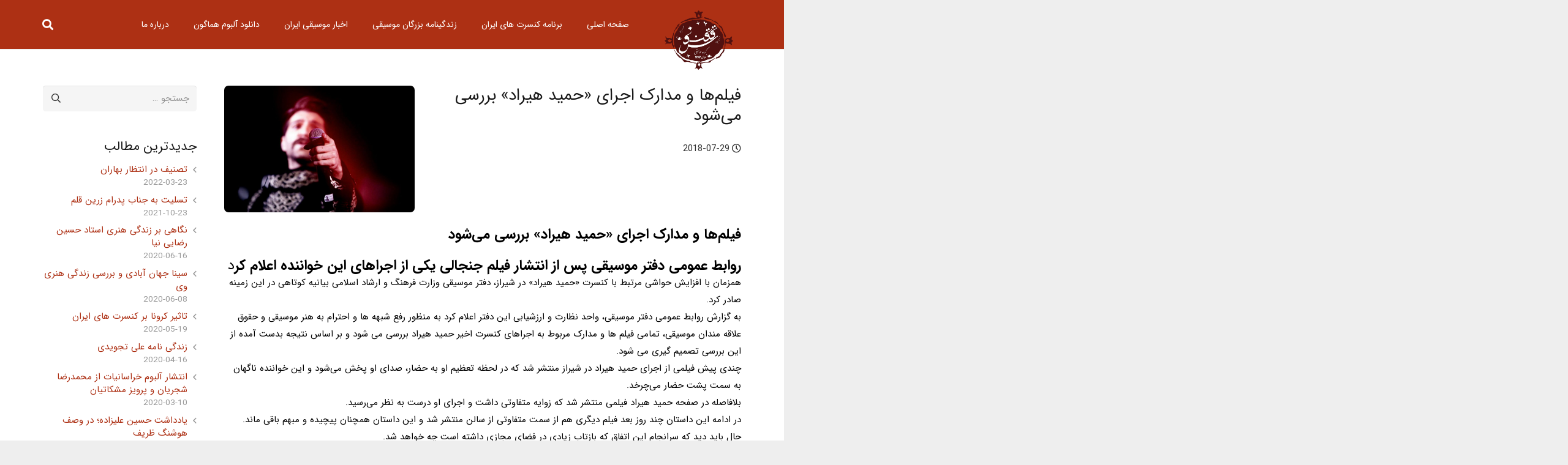

--- FILE ---
content_type: text/html; charset=UTF-8
request_url: http://mashhadconcert.com/%D9%81%DB%8C%D9%84%D9%85%E2%80%8C%D9%87%D8%A7-%D9%85%D8%AF%D8%A7%D8%B1%DA%A9-%D8%A7%D8%AC%D8%B1%D8%A7%DB%8C-%D8%AD%D9%85%DB%8C%D8%AF-%D9%87%DB%8C%D8%B1%D8%A7%D8%AF-%D8%A8%D8%B1/
body_size: 27475
content:
<!DOCTYPE HTML><html class="" dir="rtl" lang="fa-IR"><head><meta charset="UTF-8"><title>فیلم‌ها و مدارک اجرای «حمید هیراد» بررسی می‌شود - مشهد کنسرت</title><link rel="stylesheet" href="http://mashhadconcert.com/wp-content/cache/min/1/1fb52eca967aaeea883e02180eb99ae2.css" data-minify="1" /><meta name='robots' content='max-image-preview:large' /><style>img:is([sizes="auto" i],[sizes^="auto," i]){contain-intrinsic-size:3000px 1500px}</style><meta name="description" content="فیلم‌ها و مدارک اجرای «حمید هیراد» بررسی می‌شود روابط عمومی دفتر موسیقی پس از انتشار فیلم جنجالی یکی از اجراهای این خواننده اعلام کر د همزمان با افزایش حواشی مرتبط با کنسرت «حمید هیراد» در شیراز، دفتر موسیقی وزارت فرهنگ و ارشاد اسلامی بیانیه کوتاهی در این زمینه صادر کرد. به گزارش روابط عمومی دفتر موسیقی، واحد نظارت"/><link rel="canonical" href="http://mashhadconcert.com/%d9%81%db%8c%d9%84%d9%85%e2%80%8c%d9%87%d8%a7-%d9%85%d8%af%d8%a7%d8%b1%da%a9-%d8%a7%d8%ac%d8%b1%d8%a7%db%8c-%d8%ad%d9%85%db%8c%d8%af-%d9%87%db%8c%d8%b1%d8%a7%d8%af-%d8%a8%d8%b1/" /><meta property="og:locale" content="fa_IR" /><meta property="og:type" content="article" /><meta property="og:title" content="فیلم‌ها و مدارک اجرای «حمید هیراد» بررسی می‌شود - مشهد کنسرت" /><meta property="og:description" content="فیلم‌ها و مدارک اجرای «حمید هیراد» بررسی می‌شود روابط عمومی دفتر موسیقی پس از انتشار فیلم جنجالی یکی از اجراهای این خواننده اعلام کر د همزمان با افزایش حواشی مرتبط با کنسرت «حمید هیراد» در شیراز، دفتر موسیقی وزارت فرهنگ و ارشاد اسلامی بیانیه کوتاهی در این زمینه صادر کرد. به گزارش روابط عمومی دفتر موسیقی، واحد نظارت" /><meta property="og:url" content="http://mashhadconcert.com/%d9%81%db%8c%d9%84%d9%85%e2%80%8c%d9%87%d8%a7-%d9%85%d8%af%d8%a7%d8%b1%da%a9-%d8%a7%d8%ac%d8%b1%d8%a7%db%8c-%d8%ad%d9%85%db%8c%d8%af-%d9%87%db%8c%d8%b1%d8%a7%d8%af-%d8%a8%d8%b1/" /><meta property="og:site_name" content="مشهد کنسرت" /><meta property="article:tag" content="حمید هیراد" /><meta property="article:tag" content="کنسرت" /><meta property="article:tag" content="موسیقی" /><meta property="article:section" content="اخبار کنسرت ها و همایش ها و حواشی مربوطه" /><meta property="article:published_time" content="2018-07-29T07:30:49+03:30" /><meta property="article:modified_time" content="2018-08-01T15:52:15+03:30" /><meta property="og:updated_time" content="2018-08-01T15:52:15+03:30" /><meta property="og:image" content="http://mashhadconcert.com/wp-content/uploads/photo_۲۰۱۸-۰۸-۰۱_۰۳-۳۷-۳۴.jpg" /><meta property="og:image:width" content="1280" /><meta property="og:image:height" content="853" /><meta name="twitter:card" content="summary" /><meta name="twitter:description" content="فیلم‌ها و مدارک اجرای «حمید هیراد» بررسی می‌شود روابط عمومی دفتر موسیقی پس از انتشار فیلم جنجالی یکی از اجراهای این خواننده اعلام کر د همزمان با افزایش حواشی مرتبط با کنسرت «حمید هیراد» در شیراز، دفتر موسیقی وزارت فرهنگ و ارشاد اسلامی بیانیه کوتاهی در این زمینه صادر کرد. به گزارش روابط عمومی دفتر موسیقی، واحد نظارت" /><meta name="twitter:title" content="فیلم‌ها و مدارک اجرای «حمید هیراد» بررسی می‌شود - مشهد کنسرت" /><meta name="twitter:image" content="http://mashhadconcert.com/wp-content/uploads/photo_۲۰۱۸-۰۸-۰۱_۰۳-۳۷-۳۴.jpg" /> <script type='application/ld+json' class='yoast-schema-graph yoast-schema-graph--main'>{"@context":"https://schema.org","@graph":[{"@type":"Organization","@id":"http://mashhadconcert.com/#organization","name":"\u06af\u0631\u0648\u0647 \u0645\u0648\u0633\u06cc\u0642\u06cc \u0642\u0642\u0646\u0648\u0633","url":"http://mashhadconcert.com/","sameAs":["http://ghoghnousband"],"logo":{"@type":"ImageObject","@id":"http://mashhadconcert.com/#logo","url":"http://mashhadconcert.com/wp-content/uploads/logo-1.png","width":3508,"height":2480,"caption":"\u06af\u0631\u0648\u0647 \u0645\u0648\u0633\u06cc\u0642\u06cc \u0642\u0642\u0646\u0648\u0633"},"image":{"@id":"http://mashhadconcert.com/#logo"}},{"@type":"WebSite","@id":"http://mashhadconcert.com/#website","url":"http://mashhadconcert.com/","name":"\u0645\u0634\u0647\u062f \u06a9\u0646\u0633\u0631\u062a","publisher":{"@id":"http://mashhadconcert.com/#organization"},"potentialAction":{"@type":"SearchAction","target":"http://mashhadconcert.com/?s={search_term_string}","query-input":"required name=search_term_string"}},{"@type":"ImageObject","@id":"http://mashhadconcert.com/%d9%81%db%8c%d9%84%d9%85%e2%80%8c%d9%87%d8%a7-%d9%85%d8%af%d8%a7%d8%b1%da%a9-%d8%a7%d8%ac%d8%b1%d8%a7%db%8c-%d8%ad%d9%85%db%8c%d8%af-%d9%87%db%8c%d8%b1%d8%a7%d8%af-%d8%a8%d8%b1/#primaryimage","url":"http://mashhadconcert.com/wp-content/uploads/photo_\u06f2\u06f0\u06f1\u06f8-\u06f0\u06f8-\u06f0\u06f1_\u06f0\u06f3-\u06f3\u06f7-\u06f3\u06f4.jpg","width":1280,"height":853,"caption":"\u062d\u0645\u06cc\u062f \u0647\u06cc\u0631\u0627\u062f"},{"@type":"WebPage","@id":"http://mashhadconcert.com/%d9%81%db%8c%d9%84%d9%85%e2%80%8c%d9%87%d8%a7-%d9%85%d8%af%d8%a7%d8%b1%da%a9-%d8%a7%d8%ac%d8%b1%d8%a7%db%8c-%d8%ad%d9%85%db%8c%d8%af-%d9%87%db%8c%d8%b1%d8%a7%d8%af-%d8%a8%d8%b1/#webpage","url":"http://mashhadconcert.com/%d9%81%db%8c%d9%84%d9%85%e2%80%8c%d9%87%d8%a7-%d9%85%d8%af%d8%a7%d8%b1%da%a9-%d8%a7%d8%ac%d8%b1%d8%a7%db%8c-%d8%ad%d9%85%db%8c%d8%af-%d9%87%db%8c%d8%b1%d8%a7%d8%af-%d8%a8%d8%b1/","inLanguage":"fa-IR","name":"\u0641\u06cc\u0644\u0645\u200c\u0647\u0627 \u0648 \u0645\u062f\u0627\u0631\u06a9 \u0627\u062c\u0631\u0627\u06cc \u00ab\u062d\u0645\u06cc\u062f \u0647\u06cc\u0631\u0627\u062f\u00bb \u0628\u0631\u0631\u0633\u06cc \u0645\u06cc\u200c\u0634\u0648\u062f - \u0645\u0634\u0647\u062f \u06a9\u0646\u0633\u0631\u062a","isPartOf":{"@id":"http://mashhadconcert.com/#website"},"primaryImageOfPage":{"@id":"http://mashhadconcert.com/%d9%81%db%8c%d9%84%d9%85%e2%80%8c%d9%87%d8%a7-%d9%85%d8%af%d8%a7%d8%b1%da%a9-%d8%a7%d8%ac%d8%b1%d8%a7%db%8c-%d8%ad%d9%85%db%8c%d8%af-%d9%87%db%8c%d8%b1%d8%a7%d8%af-%d8%a8%d8%b1/#primaryimage"},"datePublished":"2018-07-29T07:30:49+03:30","dateModified":"2018-08-01T15:52:15+03:30","description":"\u0641\u06cc\u0644\u0645\u200c\u0647\u0627 \u0648 \u0645\u062f\u0627\u0631\u06a9 \u0627\u062c\u0631\u0627\u06cc \u00ab\u062d\u0645\u06cc\u062f \u0647\u06cc\u0631\u0627\u062f\u00bb \u0628\u0631\u0631\u0633\u06cc \u0645\u06cc\u200c\u0634\u0648\u062f \u0631\u0648\u0627\u0628\u0637 \u0639\u0645\u0648\u0645\u06cc \u062f\u0641\u062a\u0631 \u0645\u0648\u0633\u06cc\u0642\u06cc \u067e\u0633 \u0627\u0632 \u0627\u0646\u062a\u0634\u0627\u0631 \u0641\u06cc\u0644\u0645 \u062c\u0646\u062c\u0627\u0644\u06cc \u06cc\u06a9\u06cc \u0627\u0632 \u0627\u062c\u0631\u0627\u0647\u0627\u06cc \u0627\u06cc\u0646 \u062e\u0648\u0627\u0646\u0646\u062f\u0647 \u0627\u0639\u0644\u0627\u0645 \u06a9\u0631 \u062f \u0647\u0645\u0632\u0645\u0627\u0646 \u0628\u0627 \u0627\u0641\u0632\u0627\u06cc\u0634 \u062d\u0648\u0627\u0634\u06cc \u0645\u0631\u062a\u0628\u0637 \u0628\u0627 \u06a9\u0646\u0633\u0631\u062a \u00ab\u062d\u0645\u06cc\u062f \u0647\u06cc\u0631\u0627\u062f\u00bb \u062f\u0631 \u0634\u06cc\u0631\u0627\u0632\u060c \u062f\u0641\u062a\u0631 \u0645\u0648\u0633\u06cc\u0642\u06cc \u0648\u0632\u0627\u0631\u062a \u0641\u0631\u0647\u0646\u06af \u0648 \u0627\u0631\u0634\u0627\u062f \u0627\u0633\u0644\u0627\u0645\u06cc \u0628\u06cc\u0627\u0646\u06cc\u0647 \u06a9\u0648\u062a\u0627\u0647\u06cc \u062f\u0631 \u0627\u06cc\u0646 \u0632\u0645\u06cc\u0646\u0647 \u0635\u0627\u062f\u0631 \u06a9\u0631\u062f. \u0628\u0647 \u06af\u0632\u0627\u0631\u0634 \u0631\u0648\u0627\u0628\u0637 \u0639\u0645\u0648\u0645\u06cc \u062f\u0641\u062a\u0631 \u0645\u0648\u0633\u06cc\u0642\u06cc\u060c \u0648\u0627\u062d\u062f \u0646\u0638\u0627\u0631\u062a"},{"@type":"Article","@id":"http://mashhadconcert.com/%d9%81%db%8c%d9%84%d9%85%e2%80%8c%d9%87%d8%a7-%d9%85%d8%af%d8%a7%d8%b1%da%a9-%d8%a7%d8%ac%d8%b1%d8%a7%db%8c-%d8%ad%d9%85%db%8c%d8%af-%d9%87%db%8c%d8%b1%d8%a7%d8%af-%d8%a8%d8%b1/#article","isPartOf":{"@id":"http://mashhadconcert.com/%d9%81%db%8c%d9%84%d9%85%e2%80%8c%d9%87%d8%a7-%d9%85%d8%af%d8%a7%d8%b1%da%a9-%d8%a7%d8%ac%d8%b1%d8%a7%db%8c-%d8%ad%d9%85%db%8c%d8%af-%d9%87%db%8c%d8%b1%d8%a7%d8%af-%d8%a8%d8%b1/#webpage"},"author":{"@id":"http://mashhadconcert.com/#/schema/person/958cf84c0ec13a78684a0edf2b135fd9"},"headline":"\u0641\u06cc\u0644\u0645\u200c\u0647\u0627 \u0648 \u0645\u062f\u0627\u0631\u06a9 \u0627\u062c\u0631\u0627\u06cc \u00ab\u062d\u0645\u06cc\u062f \u0647\u06cc\u0631\u0627\u062f\u00bb \u0628\u0631\u0631\u0633\u06cc \u0645\u06cc\u200c\u0634\u0648\u062f","datePublished":"2018-07-29T07:30:49+03:30","dateModified":"2018-08-01T15:52:15+03:30","commentCount":0,"mainEntityOfPage":{"@id":"http://mashhadconcert.com/%d9%81%db%8c%d9%84%d9%85%e2%80%8c%d9%87%d8%a7-%d9%85%d8%af%d8%a7%d8%b1%da%a9-%d8%a7%d8%ac%d8%b1%d8%a7%db%8c-%d8%ad%d9%85%db%8c%d8%af-%d9%87%db%8c%d8%b1%d8%a7%d8%af-%d8%a8%d8%b1/#webpage"},"publisher":{"@id":"http://mashhadconcert.com/#organization"},"image":{"@id":"http://mashhadconcert.com/%d9%81%db%8c%d9%84%d9%85%e2%80%8c%d9%87%d8%a7-%d9%85%d8%af%d8%a7%d8%b1%da%a9-%d8%a7%d8%ac%d8%b1%d8%a7%db%8c-%d8%ad%d9%85%db%8c%d8%af-%d9%87%db%8c%d8%b1%d8%a7%d8%af-%d8%a8%d8%b1/#primaryimage"},"keywords":"\u062d\u0645\u06cc\u062f \u0647\u06cc\u0631\u0627\u062f,\u06a9\u0646\u0633\u0631\u062a,\u0645\u0648\u0633\u06cc\u0642\u06cc","articleSection":"\u0627\u062e\u0628\u0627\u0631 \u06a9\u0646\u0633\u0631\u062a \u0647\u0627 \u0648 \u0647\u0645\u0627\u06cc\u0634 \u0647\u0627 \u0648 \u062d\u0648\u0627\u0634\u06cc \u0645\u0631\u0628\u0648\u0637\u0647"},{"@type":["Person"],"@id":"http://mashhadconcert.com/#/schema/person/958cf84c0ec13a78684a0edf2b135fd9","name":"\u0645\u062f\u06cc\u0631\u06cc\u062a","image":{"@type":"ImageObject","@id":"http://mashhadconcert.com/#authorlogo","url":"https://secure.gravatar.com/avatar/02cdd62378d63f2ccdd19deae506d1983930b83de49605e4642a399d8c59a824?s=96&d=mm&r=g","caption":"\u0645\u062f\u06cc\u0631\u06cc\u062a"},"sameAs":[]}]}</script> <link rel="alternate" type="application/rss+xml" title="مشهد کنسرت &raquo; خوراک" href="http://mashhadconcert.com/feed/" /><link rel="alternate" type="application/rss+xml" title="مشهد کنسرت &raquo; خوراک دیدگاه‌ها" href="http://mashhadconcert.com/comments/feed/" /><link rel="alternate" type="application/rss+xml" title="مشهد کنسرت &raquo; فیلم‌ها و مدارک اجرای «حمید هیراد» بررسی می‌شود خوراک دیدگاه‌ها" href="http://mashhadconcert.com/%d9%81%db%8c%d9%84%d9%85%e2%80%8c%d9%87%d8%a7-%d9%85%d8%af%d8%a7%d8%b1%da%a9-%d8%a7%d8%ac%d8%b1%d8%a7%db%8c-%d8%ad%d9%85%db%8c%d8%af-%d9%87%db%8c%d8%b1%d8%a7%d8%af-%d8%a8%d8%b1/feed/" /><meta name="viewport" content="width=device-width, initial-scale=1"><meta name="SKYPE_TOOLBAR" content="SKYPE_TOOLBAR_PARSER_COMPATIBLE"><meta name="theme-color" content="#f5f5f5"><meta property="og:title" content="فیلم‌ها و مدارک اجرای «حمید هیراد» بررسی می‌شود"><meta property="og:type" content="article"><meta property="og:url" content="http://mashhadconcert.com/%D9%81%DB%8C%D9%84%D9%85%E2%80%8C%D9%87%D8%A7-%D9%85%D8%AF%D8%A7%D8%B1%DA%A9-%D8%A7%D8%AC%D8%B1%D8%A7%DB%8C-%D8%AD%D9%85%DB%8C%D8%AF-%D9%87%DB%8C%D8%B1%D8%A7%D8%AF-%D8%A8%D8%B1/"><meta property="og:image" itemprop="image" content="http://mashhadconcert.com/wp-content/uploads/photo_۲۰۱۸-۰۸-۰۱_۰۳-۳۷-۳۴-1024x682.jpg"><style id='wp-emoji-styles-inline-css' type='text/css'>img.wp-smiley,img.emoji{display:inline!important;border:none!important;box-shadow:none!important;height:1em!important;width:1em!important;margin:0 0.07em!important;vertical-align:-0.1em!important;background:none!important;padding:0!important}</style><style id='classic-theme-styles-inline-css' type='text/css'>.wp-block-button__link{color:#fff;background-color:#32373c;border-radius:9999px;box-shadow:none;text-decoration:none;padding:calc(.667em + 2px) calc(1.333em + 2px);font-size:1.125em}.wp-block-file__button{background:#32373c;color:#fff;text-decoration:none}</style><style id='global-styles-inline-css' type='text/css'>:root{--wp--preset--aspect-ratio--square:1;--wp--preset--aspect-ratio--4-3:4/3;--wp--preset--aspect-ratio--3-4:3/4;--wp--preset--aspect-ratio--3-2:3/2;--wp--preset--aspect-ratio--2-3:2/3;--wp--preset--aspect-ratio--16-9:16/9;--wp--preset--aspect-ratio--9-16:9/16;--wp--preset--color--black:#000;--wp--preset--color--cyan-bluish-gray:#abb8c3;--wp--preset--color--white:#fff;--wp--preset--color--pale-pink:#f78da7;--wp--preset--color--vivid-red:#cf2e2e;--wp--preset--color--luminous-vivid-orange:#ff6900;--wp--preset--color--luminous-vivid-amber:#fcb900;--wp--preset--color--light-green-cyan:#7bdcb5;--wp--preset--color--vivid-green-cyan:#00d084;--wp--preset--color--pale-cyan-blue:#8ed1fc;--wp--preset--color--vivid-cyan-blue:#0693e3;--wp--preset--color--vivid-purple:#9b51e0;--wp--preset--gradient--vivid-cyan-blue-to-vivid-purple:linear-gradient(135deg,rgba(6,147,227,1) 0%,rgb(155,81,224) 100%);--wp--preset--gradient--light-green-cyan-to-vivid-green-cyan:linear-gradient(135deg,rgb(122,220,180) 0%,rgb(0,208,130) 100%);--wp--preset--gradient--luminous-vivid-amber-to-luminous-vivid-orange:linear-gradient(135deg,rgba(252,185,0,1) 0%,rgba(255,105,0,1) 100%);--wp--preset--gradient--luminous-vivid-orange-to-vivid-red:linear-gradient(135deg,rgba(255,105,0,1) 0%,rgb(207,46,46) 100%);--wp--preset--gradient--very-light-gray-to-cyan-bluish-gray:linear-gradient(135deg,rgb(238,238,238) 0%,rgb(169,184,195) 100%);--wp--preset--gradient--cool-to-warm-spectrum:linear-gradient(135deg,rgb(74,234,220) 0%,rgb(151,120,209) 20%,rgb(207,42,186) 40%,rgb(238,44,130) 60%,rgb(251,105,98) 80%,rgb(254,248,76) 100%);--wp--preset--gradient--blush-light-purple:linear-gradient(135deg,rgb(255,206,236) 0%,rgb(152,150,240) 100%);--wp--preset--gradient--blush-bordeaux:linear-gradient(135deg,rgb(254,205,165) 0%,rgb(254,45,45) 50%,rgb(107,0,62) 100%);--wp--preset--gradient--luminous-dusk:linear-gradient(135deg,rgb(255,203,112) 0%,rgb(199,81,192) 50%,rgb(65,88,208) 100%);--wp--preset--gradient--pale-ocean:linear-gradient(135deg,rgb(255,245,203) 0%,rgb(182,227,212) 50%,rgb(51,167,181) 100%);--wp--preset--gradient--electric-grass:linear-gradient(135deg,rgb(202,248,128) 0%,rgb(113,206,126) 100%);--wp--preset--gradient--midnight:linear-gradient(135deg,rgb(2,3,129) 0%,rgb(40,116,252) 100%);--wp--preset--font-size--small:13px;--wp--preset--font-size--medium:20px;--wp--preset--font-size--large:36px;--wp--preset--font-size--x-large:42px;--wp--preset--spacing--20:.44rem;--wp--preset--spacing--30:.67rem;--wp--preset--spacing--40:1rem;--wp--preset--spacing--50:1.5rem;--wp--preset--spacing--60:2.25rem;--wp--preset--spacing--70:3.38rem;--wp--preset--spacing--80:5.06rem;--wp--preset--shadow--natural:6px 6px 9px rgba(0,0,0,.2);--wp--preset--shadow--deep:12px 12px 50px rgba(0,0,0,.4);--wp--preset--shadow--sharp:6px 6px 0 rgba(0,0,0,.2);--wp--preset--shadow--outlined:6px 6px 0 -3px rgba(255,255,255,1),6px 6px rgba(0,0,0,1);--wp--preset--shadow--crisp:6px 6px 0 rgba(0,0,0,1)}:where(.is-layout-flex){gap:.5em}:where(.is-layout-grid){gap:.5em}body .is-layout-flex{display:flex}.is-layout-flex{flex-wrap:wrap;align-items:center}.is-layout-flex>:is(*,div){margin:0}body .is-layout-grid{display:grid}.is-layout-grid>:is(*,div){margin:0}:where(.wp-block-columns.is-layout-flex){gap:2em}:where(.wp-block-columns.is-layout-grid){gap:2em}:where(.wp-block-post-template.is-layout-flex){gap:1.25em}:where(.wp-block-post-template.is-layout-grid){gap:1.25em}.has-black-color{color:var(--wp--preset--color--black)!important}.has-cyan-bluish-gray-color{color:var(--wp--preset--color--cyan-bluish-gray)!important}.has-white-color{color:var(--wp--preset--color--white)!important}.has-pale-pink-color{color:var(--wp--preset--color--pale-pink)!important}.has-vivid-red-color{color:var(--wp--preset--color--vivid-red)!important}.has-luminous-vivid-orange-color{color:var(--wp--preset--color--luminous-vivid-orange)!important}.has-luminous-vivid-amber-color{color:var(--wp--preset--color--luminous-vivid-amber)!important}.has-light-green-cyan-color{color:var(--wp--preset--color--light-green-cyan)!important}.has-vivid-green-cyan-color{color:var(--wp--preset--color--vivid-green-cyan)!important}.has-pale-cyan-blue-color{color:var(--wp--preset--color--pale-cyan-blue)!important}.has-vivid-cyan-blue-color{color:var(--wp--preset--color--vivid-cyan-blue)!important}.has-vivid-purple-color{color:var(--wp--preset--color--vivid-purple)!important}.has-black-background-color{background-color:var(--wp--preset--color--black)!important}.has-cyan-bluish-gray-background-color{background-color:var(--wp--preset--color--cyan-bluish-gray)!important}.has-white-background-color{background-color:var(--wp--preset--color--white)!important}.has-pale-pink-background-color{background-color:var(--wp--preset--color--pale-pink)!important}.has-vivid-red-background-color{background-color:var(--wp--preset--color--vivid-red)!important}.has-luminous-vivid-orange-background-color{background-color:var(--wp--preset--color--luminous-vivid-orange)!important}.has-luminous-vivid-amber-background-color{background-color:var(--wp--preset--color--luminous-vivid-amber)!important}.has-light-green-cyan-background-color{background-color:var(--wp--preset--color--light-green-cyan)!important}.has-vivid-green-cyan-background-color{background-color:var(--wp--preset--color--vivid-green-cyan)!important}.has-pale-cyan-blue-background-color{background-color:var(--wp--preset--color--pale-cyan-blue)!important}.has-vivid-cyan-blue-background-color{background-color:var(--wp--preset--color--vivid-cyan-blue)!important}.has-vivid-purple-background-color{background-color:var(--wp--preset--color--vivid-purple)!important}.has-black-border-color{border-color:var(--wp--preset--color--black)!important}.has-cyan-bluish-gray-border-color{border-color:var(--wp--preset--color--cyan-bluish-gray)!important}.has-white-border-color{border-color:var(--wp--preset--color--white)!important}.has-pale-pink-border-color{border-color:var(--wp--preset--color--pale-pink)!important}.has-vivid-red-border-color{border-color:var(--wp--preset--color--vivid-red)!important}.has-luminous-vivid-orange-border-color{border-color:var(--wp--preset--color--luminous-vivid-orange)!important}.has-luminous-vivid-amber-border-color{border-color:var(--wp--preset--color--luminous-vivid-amber)!important}.has-light-green-cyan-border-color{border-color:var(--wp--preset--color--light-green-cyan)!important}.has-vivid-green-cyan-border-color{border-color:var(--wp--preset--color--vivid-green-cyan)!important}.has-pale-cyan-blue-border-color{border-color:var(--wp--preset--color--pale-cyan-blue)!important}.has-vivid-cyan-blue-border-color{border-color:var(--wp--preset--color--vivid-cyan-blue)!important}.has-vivid-purple-border-color{border-color:var(--wp--preset--color--vivid-purple)!important}.has-vivid-cyan-blue-to-vivid-purple-gradient-background{background:var(--wp--preset--gradient--vivid-cyan-blue-to-vivid-purple)!important}.has-light-green-cyan-to-vivid-green-cyan-gradient-background{background:var(--wp--preset--gradient--light-green-cyan-to-vivid-green-cyan)!important}.has-luminous-vivid-amber-to-luminous-vivid-orange-gradient-background{background:var(--wp--preset--gradient--luminous-vivid-amber-to-luminous-vivid-orange)!important}.has-luminous-vivid-orange-to-vivid-red-gradient-background{background:var(--wp--preset--gradient--luminous-vivid-orange-to-vivid-red)!important}.has-very-light-gray-to-cyan-bluish-gray-gradient-background{background:var(--wp--preset--gradient--very-light-gray-to-cyan-bluish-gray)!important}.has-cool-to-warm-spectrum-gradient-background{background:var(--wp--preset--gradient--cool-to-warm-spectrum)!important}.has-blush-light-purple-gradient-background{background:var(--wp--preset--gradient--blush-light-purple)!important}.has-blush-bordeaux-gradient-background{background:var(--wp--preset--gradient--blush-bordeaux)!important}.has-luminous-dusk-gradient-background{background:var(--wp--preset--gradient--luminous-dusk)!important}.has-pale-ocean-gradient-background{background:var(--wp--preset--gradient--pale-ocean)!important}.has-electric-grass-gradient-background{background:var(--wp--preset--gradient--electric-grass)!important}.has-midnight-gradient-background{background:var(--wp--preset--gradient--midnight)!important}.has-small-font-size{font-size:var(--wp--preset--font-size--small)!important}.has-medium-font-size{font-size:var(--wp--preset--font-size--medium)!important}.has-large-font-size{font-size:var(--wp--preset--font-size--large)!important}.has-x-large-font-size{font-size:var(--wp--preset--font-size--x-large)!important}:where(.wp-block-post-template.is-layout-flex){gap:1.25em}:where(.wp-block-post-template.is-layout-grid){gap:1.25em}:where(.wp-block-columns.is-layout-flex){gap:2em}:where(.wp-block-columns.is-layout-grid){gap:2em}:root :where(.wp-block-pullquote){font-size:1.5em;line-height:1.6}</style> <script type="text/javascript" id="jwppp-licence-js-extra">/* <![CDATA[ */ var data = {"licence":"ABZARWP"}; /* ]]> */</script> <link rel="https://api.w.org/" href="http://mashhadconcert.com/wp-json/" /><link rel="alternate" title="JSON" type="application/json" href="http://mashhadconcert.com/wp-json/wp/v2/posts/2198" /><link rel="EditURI" type="application/rsd+xml" title="RSD" href="http://mashhadconcert.com/xmlrpc.php?rsd" /><meta name="generator" content="WordPress 6.8.3" /><link rel='shortlink' href='http://mashhadconcert.com/?p=2198' />  <script async src="https://www.googletagmanager.com/gtag/js?id=UA-144463804-1"></script> <script>window.dataLayer = window.dataLayer || [];
  function gtag(){dataLayer.push(arguments);}
  gtag('js', new Date());

  gtag('config', 'UA-144463804-1');</script> <style type="text/css">cat-links,tags-links,comments-link,a,p,span,submit,search-field,entry-title,row-title,li,input,div,span.current,a.inactive{font-family:IRANSans!important;font-size:px!important}span.current,a.inactive,a.page-numbers,span.page-numbers.current{font-family:IRANSans!important;font-size:px!important}{font-family:!important;font-size:px!important}h1,h2,h3,h4,h5,h6{font-family:IRANSans!important}body{font-family:IRANSans!important}.rtl #wpadminbar *,#wpadminbar *{font:400 13px/32px IRANSans}pre,code{font-family:VRCD,monospaced}</style><meta name="fontiran.com:license" content="NB76C"><meta name="generator" content="Powered by WPBakery Page Builder - drag and drop page builder for WordPress."/><link rel="icon" href="http://mashhadconcert.com/wp-content/uploads/cropped-logo-1-32x32.png" sizes="32x32" /><link rel="icon" href="http://mashhadconcert.com/wp-content/uploads/cropped-logo-1-192x192.png" sizes="192x192" /><link rel="apple-touch-icon" href="http://mashhadconcert.com/wp-content/uploads/cropped-logo-1-180x180.png" /><meta name="msapplication-TileImage" content="http://mashhadconcert.com/wp-content/uploads/cropped-logo-1-270x270.png" /> <noscript><style>.wpb_animate_when_almost_visible{opacity:1}</style></noscript><style id="us-theme-options-css">@font-face{font-display:block;font-style:normal;font-family:"fontawesome";font-weight:900;src:url(http://mashhadconcert.com/wp-content/themes/Impreza/fonts/fa-solid-900.woff2) format("woff2"),url(http://mashhadconcert.com/wp-content/themes/Impreza/fonts/fa-solid-900.woff) format("woff")}.fas,.fa{font-family:"fontawesome";font-weight:900}@font-face{font-display:block;font-style:normal;font-family:"fontawesome";font-weight:400;src:url(http://mashhadconcert.com/wp-content/themes/Impreza/fonts/fa-regular-400.woff2) format("woff2"),url(http://mashhadconcert.com/wp-content/themes/Impreza/fonts/fa-regular-400.woff) format("woff")}.far{font-family:"fontawesome";font-weight:400}@font-face{font-display:block;font-style:normal;font-family:"fontawesome";font-weight:300;src:url(http://mashhadconcert.com/wp-content/themes/Impreza/fonts/fa-light-300.woff2) format("woff2"),url(http://mashhadconcert.com/wp-content/themes/Impreza/fonts/fa-light-300.woff) format("woff")}.fal{font-family:"fontawesome";font-weight:300}@font-face{font-display:block;font-style:normal;font-family:"Font Awesome 5 Duotone";font-weight:900;src:url(http://mashhadconcert.com/wp-content/themes/Impreza/fonts/fa-duotone-900.woff2) format("woff2"),url(http://mashhadconcert.com/wp-content/themes/Impreza/fonts/fa-duotone-900.woff) format("woff")}.fad{font-family:"Font Awesome 5 Duotone";font-weight:900;position:relative}@font-face{font-display:block;font-style:normal;font-family:"Font Awesome 5 Brands";font-weight:400;src:url(http://mashhadconcert.com/wp-content/themes/Impreza/fonts/fa-brands-400.woff2) format("woff2"),url(http://mashhadconcert.com/wp-content/themes/Impreza/fonts/fa-brands-400.woff) format("woff")}.fab{font-family:"Font Awesome 5 Brands";font-weight:400}@font-face{font-display:block;font-style:normal;font-family:"Material Icons";font-weight:400;src:url(http://mashhadconcert.com/wp-content/themes/Impreza/fonts/material-icons.woff2) format("woff2"),url(http://mashhadconcert.com/wp-content/themes/Impreza/fonts/material-icons.woff) format("woff")}.material-icons{font-family:"Material Icons";font-weight:400;font-style:normal;letter-spacing:normal;text-transform:none;display:inline-block;white-space:nowrap;word-wrap:normal;direction:ltr;font-feature-settings:"liga";-moz-osx-font-smoothing:grayscale}.style_phone6-1>*{background-image:url(http://mashhadconcert.com/wp-content/themes/Impreza/img/phone-6-black-real.png)}.style_phone6-2>*{background-image:url(http://mashhadconcert.com/wp-content/themes/Impreza/img/phone-6-white-real.png)}.style_phone6-3>*{background-image:url(http://mashhadconcert.com/wp-content/themes/Impreza/img/phone-6-black-flat.png)}.style_phone6-4>*{background-image:url(http://mashhadconcert.com/wp-content/themes/Impreza/img/phone-6-white-flat.png)}.leaflet-default-icon-path{background-image:url(http://mashhadconcert.com/wp-content/themes/Impreza/common/css/vendor/images/marker-icon.png)}html,.l-header .widget,.menu-item-object-us_page_block{font-family:Georgia,serif;font-weight:400;font-size:15px;line-height:28px}@font-face{font-display:swap;font-style:normal;font-family:"yekan";font-weight:400;src:url(http://mashhadconcert.com/wp-content/uploads/iranyekanwebregular.woff) format("woff")}h1{font-weight:400;font-size:27px;line-height:1.25;letter-spacing:0;margin-bottom:1.5rem}h2{font-weight:400;font-size:23px;line-height:1.28;letter-spacing:0;margin-bottom:1.5rem}h3{font-weight:400;font-size:23px;line-height:1.2;letter-spacing:0;margin-bottom:1.5rem}.widgettitle,.comment-reply-title,h4{font-weight:400;font-size:21px;line-height:1.2;letter-spacing:0;margin-bottom:1.5rem}h5{font-weight:400;font-size:20px;line-height:1.2;letter-spacing:0;margin-bottom:1.5rem}h6{font-weight:400;font-size:19px;line-height:1.2;letter-spacing:0;margin-bottom:1.5rem}@media (max-width:767px){html{font-size:15px;line-height:28px}h1{font-size:27px}h1.vc_custom_heading{font-size:27px!important}h2{font-size:25px}h2.vc_custom_heading{font-size:25px!important}h3{font-size:23px}h3.vc_custom_heading{font-size:23px!important}h4,.widgettitle,.comment-reply-title{font-size:21px}h4.vc_custom_heading{font-size:21px!important}h5{font-size:20px}h5.vc_custom_heading{font-size:20px!important}h6{font-size:19px}h6.vc_custom_heading{font-size:19px!important}}body{background:#eee}body,.l-header.pos_fixed{min-width:1300px}.l-canvas.type_boxed,.l-canvas.type_boxed .l-subheader,.l-canvas.type_boxed~.l-footer{max-width:1300px}.l-subheader-h,.l-section-h,.l-main .aligncenter,.w-tabs-section-content-h{max-width:1140px}.post-password-form{max-width:calc(1140px + 5rem)}@media screen and (max-width:1215px){.l-main .aligncenter{max-width:calc(100vw - 5rem)}}@media screen and (min-width:1215px){.l-main .alignfull{margin-left:calc(570px - 50vw);margin-right:calc(570px - 50vw)}}.wpb_text_column:not(:last-child){margin-bottom:1.5rem}@media (max-width:767px){.l-canvas{overflow:hidden}.g-cols.reversed{flex-direction:column-reverse}.g-cols>div:not([class*=" vc_col-"]){width:100%;margin:0 0 1rem}.g-cols.type_boxes>div,.g-cols.reversed>div:first-child,.g-cols:not(.reversed)>div:last-child,.g-cols>div.has-fill{margin-bottom:0}.align_center_xs,.align_center_xs .w-socials{text-align:center}.align_center_xs .w-hwrapper>*{margin:.5rem 0;width:100%}}@media (min-width:768px){.l-section.for_sidebar.at_left>div>.g-cols{flex-direction:row-reverse}.vc_column-inner.type_sticky>.wpb_wrapper{position:-webkit-sticky;position:sticky}}button[type="submit"]:not(.w-btn),input[type="submit"]{font-size:16px;line-height:1.2;font-weight:700;font-style:normal;text-transform:none;letter-spacing:0em;border-radius:.3em;padding:.8em 1.8em;box-shadow:0 0em 0em rgba(0,0,0,.2);background:#ad3014;border-color:#ad3014;color:#ffffff!important}button[type="submit"]:not(.w-btn):before,input[type="submit"]{border-width:0}.no-touch button[type="submit"]:not(.w-btn):hover,.no-touch input[type="submit"]:hover{box-shadow:0 0em 0em rgba(0,0,0,.2);background:#6b1f0e;border-color:#ad3014;color:#ffffff!important}.us-btn-style_1{font-family:Georgia,serif;font-size:16px;line-height:1.2;font-weight:700;font-style:normal;text-transform:none;letter-spacing:0em;border-radius:.3em;padding:.8em 1.8em;background:#ad3014;border-color:#ad3014;color:#ffffff!important;box-shadow:0 0em 0em rgba(0,0,0,.2)}.us-btn-style_1:before{border-width:0}.no-touch .us-btn-style_1:hover{box-shadow:0 0em 0em rgba(0,0,0,.2);background:#6b1f0e;border-color:#ad3014;color:#ffffff!important}.us-btn-style_2{font-family:Georgia,serif;font-size:16px;line-height:1.2;font-weight:700;font-style:normal;text-transform:none;letter-spacing:0em;border-radius:.3em;padding:.8em 1.8em;background:#e8e8e8;border-color:transparent;color:#333333!important;box-shadow:0 0em 0em rgba(0,0,0,.2)}.us-btn-style_2:before{border-width:0}.no-touch .us-btn-style_2:hover{box-shadow:0 0em 0em rgba(0,0,0,.2);background:#333;border-color:transparent;color:#ffffff!important}a,button,input[type="submit"],.ui-slider-handle{outline:none!important}.w-header-show,.w-toplink{background:rgba(0,0,0,.3)}body{-webkit-tap-highlight-color:rgba(233,80,149,.2)}.l-subheader.at_top,.l-subheader.at_top .w-dropdown-list,.l-subheader.at_top .type_mobile .w-nav-list.level_1{background:linear-gradient(0deg,#f5f5f5,#fff)}.l-subheader.at_top,.l-subheader.at_top .w-dropdown.opened,.l-subheader.at_top .type_mobile .w-nav-list.level_1{color:#333}.no-touch .l-subheader.at_top a:hover,.no-touch .l-header.bg_transparent .l-subheader.at_top .w-dropdown.opened a:hover{color:#e8e8e8}.header_ver .l-header,.l-subheader.at_middle,.l-subheader.at_middle .w-dropdown-list,.l-subheader.at_middle .type_mobile .w-nav-list.level_1{background:#ad3014}.l-subheader.at_middle,.l-subheader.at_middle .w-dropdown.opened,.l-subheader.at_middle .type_mobile .w-nav-list.level_1{color:#fff}.no-touch .l-subheader.at_middle a:hover,.no-touch .l-header.bg_transparent .l-subheader.at_middle .w-dropdown.opened a:hover{color:#e8e8e8}.l-subheader.at_bottom,.l-subheader.at_bottom .w-dropdown-list,.l-subheader.at_bottom .type_mobile .w-nav-list.level_1{background:#f5f5f5}.l-subheader.at_bottom,.l-subheader.at_bottom .w-dropdown.opened,.l-subheader.at_bottom .type_mobile .w-nav-list.level_1{color:#333}.no-touch .l-subheader.at_bottom a:hover,.no-touch .l-header.bg_transparent .l-subheader.at_bottom .w-dropdown.opened a:hover{color:#e8e8e8}.l-header.bg_transparent:not(.sticky) .l-subheader{color:#fff}.no-touch .l-header.bg_transparent:not(.sticky) .w-text a:hover,.no-touch .l-header.bg_transparent:not(.sticky) .w-html a:hover,.no-touch .l-header.bg_transparent:not(.sticky) .w-dropdown a:hover,.no-touch .l-header.bg_transparent:not(.sticky) .type_desktop .menu-item.level_1:hover>a{color:#fff}.l-header.bg_transparent:not(.sticky) .w-nav-title:after{background:#fff}.w-search-form,.w-search-background{background:#ad3014;color:#fff}.w-nav .menu-item.level_1>a:focus,.no-touch .w-nav .menu-item.level_1.opened>a,.no-touch .w-nav .menu-item.level_1:hover>a{background:transparent;color:#e8e8e8}.w-nav-title:after{background:#e8e8e8}.w-nav .menu-item.level_1.current-menu-item>a,.w-nav .menu-item.level_1.current-menu-ancestor>a,.w-nav .menu-item.level_1.current-page-ancestor>a{background:transparent;color:#e8e8e8}.l-header.bg_transparent:not(.sticky) .w-nav.type_desktop .menu-item.level_1.current-menu-item>a,.l-header.bg_transparent:not(.sticky) .w-nav.type_desktop .menu-item.level_1.current-menu-ancestor>a,.l-header.bg_transparent:not(.sticky) .w-nav.type_desktop .menu-item.level_1.current-page-ancestor>a{background:transparent;color:#e8e8e8}.w-nav-list:not(.level_1){background:#fff;color:#333}.no-touch .w-nav .menu-item:not(.level_1)>a:focus,.no-touch .w-nav .menu-item:not(.level_1):hover>a{background:#ad3014;color:#fff}.w-nav .menu-item:not(.level_1).current-menu-item>a,.w-nav .menu-item:not(.level_1).current-menu-ancestor>a,.w-nav .menu-item:not(.level_1).current-page-ancestor>a{background:transparent;color:#e8e8e8}.btn.menu-item>a{background:#ad3014!important;color:#fff!important}.no-touch .btn.menu-item>a:hover{background:#7049ba!important;color:#fff!important}.has-content-bg-background-color,option,body.us_iframe,.l-preloader,.l-canvas,.l-footer,.l-popup-box-content,.l-cookie,.g-filters.style_1 .g-filters-item.active,.w-pricing-item-h,.w-tabs.style_default .w-tabs-item.active,.no-touch .w-tabs.style_default .w-tabs-item.active:hover,.w-tabs.style_modern .w-tabs-item:after,.w-tabs.style_timeline .w-tabs-item,.w-tabs.style_timeline .w-tabs-section-header-h,.leaflet-popup-content-wrapper,.leaflet-popup-tip,.wpml-ls-statics-footer,.select2-selection__choice,.select2-search input{background:#fff}.has-content-bg-color,.w-iconbox.style_circle.color_contrast .w-iconbox-icon{color:#fff}.has-content-bg-alt-background-color,input,textarea,select,.w-actionbox.color_light,.w-form-checkbox,.w-form-radio,.g-filters.style_1,.g-filters.style_2 .g-filters-item.active,.w-flipbox-front,.w-grid-none,.w-ibanner,.w-iconbox.style_circle.color_light .w-iconbox-icon,.w-pricing.style_simple .w-pricing-item-header,.w-pricing.style_cards .w-pricing-item-header,.w-pricing.style_flat .w-pricing-item-h,.w-progbar-bar,.w-progbar.style_3 .w-progbar-bar:before,.w-progbar.style_3 .w-progbar-bar-count,.w-socials.style_solid .w-socials-item-link,.w-tabs.style_default .w-tabs-list,.w-tabs.style_timeline.zephyr .w-tabs-item,.w-tabs.style_timeline.zephyr .w-tabs-section-header-h,.no-touch .l-main .widget_nav_menu a:hover,.no-touch .owl-carousel.navpos_outside .owl-nav div:hover,.smile-icon-timeline-wrap .timeline-wrapper .timeline-block,.smile-icon-timeline-wrap .timeline-feature-item.feat-item,.wpml-ls-legacy-dropdown a,.wpml-ls-legacy-dropdown-click a,.tablepress .row-hover tr:hover td,.select2-selection,.select2-dropdown{background:#f5f5f5}.timeline-wrapper .timeline-post-right .ult-timeline-arrow l,.timeline-wrapper .timeline-post-left .ult-timeline-arrow l,.timeline-feature-item.feat-item .ult-timeline-arrow l{border-color:#f5f5f5}.has-content-bg-alt-color{color:#f5f5f5}hr,td,th,input,textarea,select,.l-section,.vc_column_container,.vc_column-inner,.w-comments .children,.w-image,.w-pricing-item-h,.w-profile,.w-sharing-item,.w-tabs-list,.w-tabs-section,.widget_calendar #calendar_wrap,.l-main .widget_nav_menu .menu,.l-main .widget_nav_menu .menu-item a,.smile-icon-timeline-wrap .timeline-line{border-color:#e8e8e8}.has-content-border-color,.w-separator.color_border,.w-iconbox.color_light .w-iconbox-icon{color:#e8e8e8}.has-content-border-background-color,.w-flipbox-back,.w-iconbox.style_circle.color_light .w-iconbox-icon,.no-touch .wpml-ls-sub-menu a:hover{background:#e8e8e8}.w-iconbox.style_outlined.color_light .w-iconbox-icon,.w-socials.style_outlined .w-socials-item-link,.pagination .page-numbers{box-shadow:0 0 0 2px #e8e8e8 inset}.has-content-heading-color,.l-cookie,h1,h2,h3,h4,h5,h6,.w-counter.color_heading .w-counter-value{color:#1a1a1a}.has-content-heading-background-color,.w-progbar.color_heading .w-progbar-bar-h{background:#1a1a1a}.has-content-text-color,input,textarea,select,.l-canvas,.l-footer,.l-popup-box-content,.w-form-row-field>i,.w-ibanner,.w-iconbox.color_light.style_circle .w-iconbox-icon,.w-tabs.style_timeline .w-tabs-item,.w-tabs.style_timeline .w-tabs-section-header-h,.leaflet-popup-content-wrapper,.leaflet-popup-tip,.select2-dropdown{color:#333}.has-content-text-background-color,.w-iconbox.style_circle.color_contrast .w-iconbox-icon,.w-progbar.color_text .w-progbar-bar-h,.w-scroller-dot span{background:#333}.w-iconbox.style_outlined.color_contrast .w-iconbox-icon{box-shadow:0 0 0 2px #333 inset}.w-scroller-dot span{box-shadow:0 0 0 2px #333}a{color:#ad3014}.no-touch a:hover,.no-touch .tablepress .sorting:hover,.no-touch .post_navigation.layout_simple a:hover .post_navigation-item-title{color:#7049ba}.has-content-primary-color,.g-preloader,.l-main .w-contacts-item:before,.w-counter.color_primary .w-counter-value,.g-filters.style_1 .g-filters-item.active,.g-filters.style_3 .g-filters-item.active,.w-form-row.focused .w-form-row-field>i,.w-iconbox.color_primary .w-iconbox-icon,.w-post-elm .w-post-slider-trigger:hover,.w-separator.color_primary,.w-sharing.type_outlined.color_primary .w-sharing-item,.no-touch .w-sharing.type_simple.color_primary .w-sharing-item:hover .w-sharing-icon,.w-tabs.style_default .w-tabs-item.active,.w-tabs.style_trendy .w-tabs-item.active,.w-tabs-section.active .w-tabs-section-header,.tablepress .sorting_asc,.tablepress .sorting_desc,.highlight_primary{color:#e95095}.has-content-primary-background-color,.l-section.color_primary,.us-btn-style_badge,.no-touch .post_navigation.layout_sided a:hover .post_navigation-item-arrow,.highlight_primary_bg,.w-actionbox.color_primary,.w-form-row-field:after,.w-form-row input:checked + .w-form-checkbox,.w-form-row input:checked + .w-form-radio,.no-touch .g-filters.style_1 .g-filters-item:hover,.no-touch .g-filters.style_2 .g-filters-item:hover,.w-comments-item.bypostauthor .w-comments-item-author span,.w-grid .with_quote_icon,.w-iconbox.style_circle.color_primary .w-iconbox-icon,.no-touch .w-iconbox.style_circle .w-iconbox-icon:before,.no-touch .w-iconbox.style_outlined .w-iconbox-icon:before,.no-touch .w-person-links-item:before,.w-pricing.style_simple .type_featured .w-pricing-item-header,.w-pricing.style_cards .type_featured .w-pricing-item-header,.w-pricing.style_flat .type_featured .w-pricing-item-h,.w-progbar.color_primary .w-progbar-bar-h,.w-sharing.type_solid.color_primary .w-sharing-item,.w-sharing.type_fixed.color_primary .w-sharing-item,.w-sharing.type_outlined.color_primary .w-sharing-item:before,.no-touch .w-sharing-tooltip .w-sharing-item:hover,.w-socials-item-link-hover,.w-tabs-list-bar,.w-tabs.style_modern .w-tabs-list,.w-tabs.style_timeline .w-tabs-item:before,.w-tabs.style_timeline .w-tabs-section-header-h:before,.no-touch .w-header-show:hover,.no-touch .w-toplink.active:hover,.no-touch .pagination .page-numbers:before,.pagination .page-numbers.current,.l-main .widget_nav_menu .menu-item.current-menu-item>a,.rsThumb.rsNavSelected,.select2-results__option--highlighted{background:linear-gradient(135deg,#e95095,#7049ba)}.w-tabs.style_default .w-tabs-item.active,.owl-dot.active span,.rsBullet.rsNavSelected span{border-color:#e95095}.l-main .w-contacts-item:before,.w-iconbox.color_primary.style_outlined .w-iconbox-icon,.w-sharing.type_outlined.color_primary .w-sharing-item,.w-tabs.style_timeline .w-tabs-item,.w-tabs.style_timeline .w-tabs-section-header-h{box-shadow:0 0 0 2px #e95095 inset}input:focus,input:focus + .w-form-checkbox,textarea:focus,select:focus,.select2-container--focus .select2-selection{box-shadow:0 0 0 2px #e95095}.has-content-secondary-color,.w-counter.color_secondary .w-counter-value,.w-iconbox.color_secondary .w-iconbox-icon,.w-separator.color_secondary,.w-sharing.type_outlined.color_secondary .w-sharing-item,.no-touch .w-sharing.type_simple.color_secondary .w-sharing-item:hover .w-sharing-icon,.highlight_secondary{color:#7049ba}.has-content-secondary-background-color,.l-section.color_secondary,.w-actionbox.color_secondary,.no-touch .us-btn-style_badge:hover,.w-iconbox.style_circle.color_secondary .w-iconbox-icon,.w-progbar.color_secondary .w-progbar-bar-h,.w-sharing.type_solid.color_secondary .w-sharing-item,.w-sharing.type_fixed.color_secondary .w-sharing-item,.w-sharing.type_outlined.color_secondary .w-sharing-item:before,.highlight_secondary_bg{background:linear-gradient(135deg,#7049ba,#e95095)}.w-iconbox.color_secondary.style_outlined .w-iconbox-icon,.w-sharing.type_outlined.color_secondary .w-sharing-item{box-shadow:0 0 0 2px #7049ba inset}.has-content-faded-color,blockquote:before,.w-form-row-description,.l-main .post-author-website,.l-main .w-profile-link.for_logout,.l-main .widget_tag_cloud,.highlight_faded{color:#999}.has-content-faded-background-color{background:#999}.l-section.color_alternate,.color_alternate .g-filters.style_1 .g-filters-item.active,.color_alternate .w-pricing-item-h,.color_alternate .w-tabs.style_default .w-tabs-item.active,.color_alternate .w-tabs.style_modern .w-tabs-item:after,.no-touch .color_alternate .w-tabs.style_default .w-tabs-item.active:hover,.color_alternate .w-tabs.style_timeline .w-tabs-item,.color_alternate .w-tabs.style_timeline .w-tabs-section-header-h{background:#f5f5f5}.color_alternate .w-iconbox.style_circle.color_contrast .w-iconbox-icon{color:#f5f5f5}.color_alternate input:not([type="submit"]),.color_alternate textarea,.color_alternate select,.color_alternate .w-form-checkbox,.color_alternate .w-form-radio,.color_alternate .g-filters.style_1,.color_alternate .g-filters.style_2 .g-filters-item.active,.color_alternate .w-grid-none,.color_alternate .w-iconbox.style_circle.color_light .w-iconbox-icon,.color_alternate .w-pricing.style_simple .w-pricing-item-header,.color_alternate .w-pricing.style_cards .w-pricing-item-header,.color_alternate .w-pricing.style_flat .w-pricing-item-h,.color_alternate .w-progbar-bar,.color_alternate .w-socials.style_solid .w-socials-item-link,.color_alternate .w-tabs.style_default .w-tabs-list,.color_alternate .ginput_container_creditcard{background:#fff}.l-section.color_alternate,.color_alternate td,.color_alternate th,.color_alternate .vc_column_container,.color_alternate .vc_column-inner,.color_alternate .w-comments .children,.color_alternate .w-image,.color_alternate .w-pricing-item-h,.color_alternate .w-profile,.color_alternate .w-sharing-item,.color_alternate .w-tabs-list,.color_alternate .w-tabs-section{border-color:#ddd}.color_alternate .w-separator.color_border,.color_alternate .w-iconbox.color_light .w-iconbox-icon{color:#ddd}.color_alternate .w-iconbox.style_circle.color_light .w-iconbox-icon{background:#ddd}.color_alternate .w-iconbox.style_outlined.color_light .w-iconbox-icon,.color_alternate .w-socials.style_outlined .w-socials-item-link,.color_alternate .pagination .page-numbers{box-shadow:0 0 0 2px #ddd inset}.l-section.color_alternate h1,.l-section.color_alternate h2,.l-section.color_alternate h3,.l-section.color_alternate h4,.l-section.color_alternate h5,.l-section.color_alternate h6,.color_alternate .w-counter.color_heading .w-counter-value{color:#1a1a1a}.color_alternate .w-progbar.color_contrast .w-progbar-bar-h{background:#1a1a1a}.l-section.color_alternate,.color_alternate input,.color_alternate textarea,.color_alternate select,.color_alternate .w-form-row-field>i,.color_alternate .w-iconbox.color_contrast .w-iconbox-icon,.color_alternate .w-iconbox.color_light.style_circle .w-iconbox-icon,.color_alternate .w-tabs.style_timeline .w-tabs-item,.color_alternate .w-tabs.style_timeline .w-tabs-section-header-h{color:#333}.color_alternate .w-iconbox.style_circle.color_contrast .w-iconbox-icon{background:#333}.color_alternate .w-iconbox.style_outlined.color_contrast .w-iconbox-icon{box-shadow:0 0 0 2px #333 inset}.color_alternate a{color:#ad3014}.no-touch .color_alternate a:hover{color:#7049ba}.color_alternate .highlight_primary,.l-main .color_alternate .w-contacts-item:before,.color_alternate .w-counter.color_primary .w-counter-value,.color_alternate .g-preloader,.color_alternate .g-filters.style_1 .g-filters-item.active,.color_alternate .g-filters.style_3 .g-filters-item.active,.color_alternate .w-form-row.focused .w-form-row-field>i,.color_alternate .w-iconbox.color_primary .w-iconbox-icon,.color_alternate .w-separator.color_primary,.color_alternate .w-tabs.style_default .w-tabs-item.active,.color_alternate .w-tabs.style_trendy .w-tabs-item.active,.color_alternate .w-tabs-section.active .w-tabs-section-header{color:#e95095}.color_alternate .highlight_primary_bg,.color_alternate .w-actionbox.color_primary,.no-touch .color_alternate .g-filters.style_1 .g-filters-item:hover,.no-touch .color_alternate .g-filters.style_2 .g-filters-item:hover,.color_alternate .w-iconbox.style_circle.color_primary .w-iconbox-icon,.no-touch .color_alternate .w-iconbox.style_circle .w-iconbox-icon:before,.no-touch .color_alternate .w-iconbox.style_outlined .w-iconbox-icon:before,.color_alternate .w-pricing.style_simple .type_featured .w-pricing-item-header,.color_alternate .w-pricing.style_cards .type_featured .w-pricing-item-header,.color_alternate .w-pricing.style_flat .type_featured .w-pricing-item-h,.color_alternate .w-progbar.color_primary .w-progbar-bar-h,.color_alternate .w-tabs.style_modern .w-tabs-list,.color_alternate .w-tabs.style_trendy .w-tabs-item:after,.color_alternate .w-tabs.style_timeline .w-tabs-item:before,.color_alternate .w-tabs.style_timeline .w-tabs-section-header-h:before,.no-touch .color_alternate .pagination .page-numbers:before,.color_alternate .pagination .page-numbers.current{background:linear-gradient(135deg,#e95095,#7049ba)}.color_alternate .w-tabs.style_default .w-tabs-item.active,.no-touch .color_alternate .w-tabs.style_default .w-tabs-item.active:hover{border-color:#e95095}.l-main .color_alternate .w-contacts-item:before,.color_alternate .w-iconbox.color_primary.style_outlined .w-iconbox-icon,.color_alternate .w-tabs.style_timeline .w-tabs-item,.color_alternate .w-tabs.style_timeline .w-tabs-section-header-h{box-shadow:0 0 0 2px #e95095 inset}.color_alternate input:focus,.color_alternate textarea:focus,.color_alternate select:focus{box-shadow:0 0 0 2px #e95095}.color_alternate .highlight_secondary,.color_alternate .w-counter.color_secondary .w-counter-value,.color_alternate .w-iconbox.color_secondary .w-iconbox-icon,.color_alternate .w-separator.color_secondary{color:#7049ba}.color_alternate .highlight_secondary_bg,.color_alternate .w-actionbox.color_secondary,.color_alternate .w-iconbox.style_circle.color_secondary .w-iconbox-icon,.color_alternate .w-progbar.color_secondary .w-progbar-bar-h{background:linear-gradient(135deg,#7049ba,#e95095)}.color_alternate .w-iconbox.color_secondary.style_outlined .w-iconbox-icon{box-shadow:0 0 0 2px #7049ba inset}.color_alternate .highlight_faded,.color_alternate .w-profile-link.for_logout{color:#999}.color_footer-top{background:#1a1a1a}.color_footer-top input:not([type="submit"]),.color_footer-top textarea,.color_footer-top select,.color_footer-top .w-form-checkbox,.color_footer-top .w-form-radio,.color_footer-top .w-socials.style_solid .w-socials-item-link{background:#222}.color_footer-top,.color_footer-top td,.color_footer-top th,.color_footer-top input:not([type="submit"]),.color_footer-top textarea,.color_footer-top select,.color_footer-top .vc_column_container,.color_footer-top .vc_column-inner,.color_footer-top .w-image,.color_footer-top .w-pricing-item-h,.color_footer-top .w-profile,.color_footer-top .w-sharing-item,.color_footer-top .w-tabs-list,.color_footer-top .w-tabs-section{border-color:#282828}.color_footer-top .w-separator.color_border{color:#282828}.color_footer-top .w-socials.style_outlined .w-socials-item-link{box-shadow:0 0 0 2px #282828 inset}.color_footer-top{color:#333}.color_footer-top a{color:#4d4a4d}.no-touch .color_footer-top a:hover,.color_footer-top .w-form-row.focused .w-form-row-field>i{color:#ad3014}.color_footer-top input:focus,.color_footer-top textarea:focus,.color_footer-top select:focus{box-shadow:0 0 0 2px #ad3014}.color_footer-bottom{background:#222}.color_footer-bottom input:not([type="submit"]),.color_footer-bottom textarea,.color_footer-bottom select,.color_footer-bottom .w-form-checkbox,.color_footer-bottom .w-form-radio,.color_footer-bottom .w-socials.style_solid .w-socials-item-link{background:#1a1a1a}.color_footer-bottom,.color_footer-bottom td,.color_footer-bottom th,.color_footer-bottom input:not([type="submit"]),.color_footer-bottom textarea,.color_footer-bottom select,.color_footer-bottom .vc_column_container,.color_footer-bottom .vc_column-inner,.color_footer-bottom .w-image,.color_footer-bottom .w-pricing-item-h,.color_footer-bottom .w-profile,.color_footer-bottom .w-sharing-item,.color_footer-bottom .w-tabs-list,.color_footer-bottom .w-tabs-section{border-color:#333}.color_footer-bottom .w-separator.color_border{color:#333}.color_footer-bottom .w-socials.style_outlined .w-socials-item-link{box-shadow:0 0 0 2px #333 inset}.color_footer-bottom{color:#333}.color_footer-bottom a{color:#4d4a4d}.no-touch .color_footer-bottom a:hover,.color_footer-bottom .w-form-row.focused .w-form-row-field>i{color:#ad3014}.color_footer-bottom input:focus,.color_footer-bottom textarea:focus,.color_footer-bottom select:focus{box-shadow:0 0 0 2px #ad3014}</style><style id="us-header-css">@media (min-width:900px){.hidden_for_default{display:none!important}.l-subheader.at_top{display:none}.l-subheader.at_bottom{display:none}.l-header{position:relative;z-index:111;width:100%}.l-subheader{margin:0 auto}.l-subheader.width_full{padding-left:1.5rem;padding-right:1.5rem}.l-subheader-h{display:flex;align-items:center;position:relative;margin:0 auto;height:inherit}.w-header-show{display:none}.l-header.pos_fixed{position:fixed;left:0}.l-header.pos_fixed:not(.notransition) .l-subheader{transition-property:transform,background,box-shadow,line-height,height;transition-duration:0.3s;transition-timing-function:cubic-bezier(.78,.13,.15,.86)}.l-header.bg_transparent:not(.sticky) .l-subheader{box-shadow:none!important;background:none}.l-header.bg_transparent~.l-main .l-section.width_full.height_auto:first-child>.l-section-h{padding-top:0!important;padding-bottom:0!important}.l-header.pos_static.bg_transparent{position:absolute;left:0}.l-subheader.width_full .l-subheader-h{max-width:none!important}.headerinpos_above .l-header.pos_fixed{overflow:hidden;transition:transform 0.3s;transform:translate3d(0,-100%,0)}.headerinpos_above .l-header.pos_fixed.sticky{overflow:visible;transform:none}.headerinpos_above .l-header.pos_fixed~.l-section>.l-section-h,.headerinpos_above .l-header.pos_fixed~.l-main .l-section:first-of-type>.l-section-h{padding-top:0!important}.l-header.shadow_thin .l-subheader.at_middle,.l-header.shadow_thin .l-subheader.at_bottom,.l-header.shadow_none.sticky .l-subheader.at_middle,.l-header.shadow_none.sticky .l-subheader.at_bottom{box-shadow:0 1px 0 rgba(0,0,0,.08)}.l-header.shadow_wide .l-subheader.at_middle,.l-header.shadow_wide .l-subheader.at_bottom{box-shadow:0 3px 5px -1px rgba(0,0,0,.1),0 2px 1px -1px rgba(0,0,0,.05)}.headerinpos_bottom .l-header.pos_fixed:not(.sticky) .w-dropdown-list{top:auto;bottom:-.4em;padding-top:.4em;padding-bottom:2.4em}.header_hor .l-subheader-cell>.w-cart{margin-left:0;margin-right:0}.l-subheader.at_top{line-height:40px;height:40px}.l-header.sticky .l-subheader.at_top{line-height:40px;height:40px}.l-subheader.at_middle{line-height:80px;height:80px}.l-header.sticky .l-subheader.at_middle{line-height:50px;height:50px}.l-subheader.at_bottom{line-height:50px;height:50px}.l-header.sticky .l-subheader.at_bottom{line-height:50px;height:50px}.l-subheader.with_centering .l-subheader-cell.at_left,.l-subheader.with_centering .l-subheader-cell.at_right{flex-basis:100px}.l-header.pos_fixed~.l-main>.l-section:first-of-type>.l-section-h,.headerinpos_below .l-header.pos_fixed~.l-main>.l-section:nth-of-type(2)>.l-section-h,.l-header.pos_static.bg_transparent~.l-main>.l-section:first-of-type>.l-section-h{padding-top:80px}.headerinpos_bottom .l-header.pos_fixed~.l-main>.l-section:first-of-type>.l-section-h{padding-bottom:80px}.l-header.bg_transparent~.l-main .l-section.valign_center:first-of-type>.l-section-h{top:-40px}.headerinpos_bottom .l-header.pos_fixed.bg_transparent~.l-main .l-section.valign_center:first-of-type>.l-section-h{top:40px}.menu-item-object-us_page_block{max-height:calc(100vh - 80px)}.l-header.pos_fixed~.l-main .l-section.height_full:not(:first-of-type){min-height:calc(100vh - 50px)}.admin-bar .l-header.pos_fixed~.l-main .l-section.height_full:not(:first-of-type){min-height:calc(100vh - 82px)}.l-header.pos_static.bg_solid~.l-main .l-section.height_full:first-of-type{min-height:calc(100vh - 80px)}.l-header:before{content:'50'}.l-header.pos_fixed~.l-main .l-section.type_sticky{top:50px}.admin-bar .l-header.pos_fixed~.l-main .l-section.type_sticky{top:82px}.l-header.pos_fixed.sticky~.l-main .l-section.type_sticky:first-of-type>.l-section-h{padding-top:50px}.l-header.pos_fixed~.l-main .vc_column-inner.type_sticky>.wpb_wrapper{top:calc(50px + 4rem)}.l-header.pos_fixed~.l-main .woocommerce .cart-collaterals,.l-header.pos_fixed~.l-main .woocommerce-checkout #order_review{top:50px}.headerinpos_below .l-header.pos_fixed:not(.sticky){position:absolute;top:100%}.headerinpos_bottom .l-header.pos_fixed:not(.sticky){position:absolute;bottom:0}.headerinpos_below .l-header.pos_fixed~.l-main>.l-section:first-of-type>.l-section-h,.headerinpos_bottom .l-header.pos_fixed~.l-main>.l-section:first-of-type>.l-section-h{padding-top:0!important}.headerinpos_below .l-header.pos_fixed~.l-main .l-section.height_full:nth-of-type(2){min-height:100vh}.admin-bar.headerinpos_below .l-header.pos_fixed~.l-main .l-section.height_full:nth-of-type(2){min-height:calc(100vh - 32px)}.headerinpos_bottom .l-header.pos_fixed:not(.sticky) .w-cart-dropdown,.headerinpos_bottom .l-header.pos_fixed:not(.sticky) .w-nav.type_desktop .w-nav-list.level_2{bottom:100%;transform-origin:0 100%}.headerinpos_bottom .l-header.pos_fixed:not(.sticky) .w-nav.type_mobile.m_layout_dropdown .w-nav-list.level_1{top:auto;bottom:100%;box-shadow:0 -3px 3px rgba(0,0,0,.1)}.headerinpos_bottom .l-header.pos_fixed:not(.sticky) .w-nav.type_desktop .w-nav-list.level_3,.headerinpos_bottom .l-header.pos_fixed:not(.sticky) .w-nav.type_desktop .w-nav-list.level_4{top:auto;bottom:0;transform-origin:0 100%}}@media (min-width:600px) and (max-width:899px){.hidden_for_tablets{display:none!important}.l-subheader.at_top{display:none}.l-subheader.at_bottom{display:none}.l-header{position:relative;z-index:111;width:100%}.l-subheader{margin:0 auto}.l-subheader.width_full{padding-left:1.5rem;padding-right:1.5rem}.l-subheader-h{display:flex;align-items:center;position:relative;margin:0 auto;height:inherit}.w-header-show{display:none}.l-header.pos_fixed{position:fixed;left:0}.l-header.pos_fixed:not(.notransition) .l-subheader{transition-property:transform,background,box-shadow,line-height,height;transition-duration:0.3s;transition-timing-function:cubic-bezier(.78,.13,.15,.86)}.l-header.bg_transparent:not(.sticky) .l-subheader{box-shadow:none!important;background:none}.l-header.bg_transparent~.l-main .l-section.width_full.height_auto:first-child>.l-section-h{padding-top:0!important;padding-bottom:0!important}.l-header.pos_static.bg_transparent{position:absolute;left:0}.l-subheader.width_full .l-subheader-h{max-width:none!important}.headerinpos_above .l-header.pos_fixed{overflow:hidden;transition:transform 0.3s;transform:translate3d(0,-100%,0)}.headerinpos_above .l-header.pos_fixed.sticky{overflow:visible;transform:none}.headerinpos_above .l-header.pos_fixed~.l-section>.l-section-h,.headerinpos_above .l-header.pos_fixed~.l-main .l-section:first-of-type>.l-section-h{padding-top:0!important}.l-header.shadow_thin .l-subheader.at_middle,.l-header.shadow_thin .l-subheader.at_bottom,.l-header.shadow_none.sticky .l-subheader.at_middle,.l-header.shadow_none.sticky .l-subheader.at_bottom{box-shadow:0 1px 0 rgba(0,0,0,.08)}.l-header.shadow_wide .l-subheader.at_middle,.l-header.shadow_wide .l-subheader.at_bottom{box-shadow:0 3px 5px -1px rgba(0,0,0,.1),0 2px 1px -1px rgba(0,0,0,.05)}.headerinpos_bottom .l-header.pos_fixed:not(.sticky) .w-dropdown-list{top:auto;bottom:-.4em;padding-top:.4em;padding-bottom:2.4em}.header_hor .l-subheader-cell>.w-cart{margin-left:0;margin-right:0}.l-subheader.at_top{line-height:40px;height:40px}.l-header.sticky .l-subheader.at_top{line-height:40px;height:40px}.l-subheader.at_middle{line-height:100px;height:100px}.l-header.sticky .l-subheader.at_middle{line-height:50px;height:50px}.l-subheader.at_bottom{line-height:50px;height:50px}.l-header.sticky .l-subheader.at_bottom{line-height:50px;height:50px}.l-subheader.with_centering_tablets .l-subheader-cell.at_left,.l-subheader.with_centering_tablets .l-subheader-cell.at_right{flex-basis:100px}.l-header.pos_fixed~.l-main>.l-section:first-of-type>.l-section-h,.headerinpos_below .l-header.pos_fixed~.l-main>.l-section:nth-of-type(2)>.l-section-h,.l-header.pos_static.bg_transparent~.l-main>.l-section:first-of-type>.l-section-h{padding-top:100px}.l-header.pos_fixed~.l-main .l-section.type_sticky{top:50px}.admin-bar .l-header.pos_fixed~.l-main .l-section.type_sticky{top:82px}.l-header.pos_fixed.sticky~.l-main .l-section.type_sticky:first-of-type>.l-section-h{padding-top:50px}.l-header:before{content:'50'}}@media (max-width:599px){.hidden_for_mobiles{display:none!important}.l-subheader.at_top{display:none}.l-subheader.at_bottom{display:none}.l-header{position:relative;z-index:111;width:100%}.l-subheader{margin:0 auto}.l-subheader.width_full{padding-left:1.5rem;padding-right:1.5rem}.l-subheader-h{display:flex;align-items:center;position:relative;margin:0 auto;height:inherit}.w-header-show{display:none}.l-header.pos_fixed{position:fixed;left:0}.l-header.pos_fixed:not(.notransition) .l-subheader{transition-property:transform,background,box-shadow,line-height,height;transition-duration:0.3s;transition-timing-function:cubic-bezier(.78,.13,.15,.86)}.l-header.bg_transparent:not(.sticky) .l-subheader{box-shadow:none!important;background:none}.l-header.bg_transparent~.l-main .l-section.width_full.height_auto:first-child>.l-section-h{padding-top:0!important;padding-bottom:0!important}.l-header.pos_static.bg_transparent{position:absolute;left:0}.l-subheader.width_full .l-subheader-h{max-width:none!important}.headerinpos_above .l-header.pos_fixed{overflow:hidden;transition:transform 0.3s;transform:translate3d(0,-100%,0)}.headerinpos_above .l-header.pos_fixed.sticky{overflow:visible;transform:none}.headerinpos_above .l-header.pos_fixed~.l-section>.l-section-h,.headerinpos_above .l-header.pos_fixed~.l-main .l-section:first-of-type>.l-section-h{padding-top:0!important}.l-header.shadow_thin .l-subheader.at_middle,.l-header.shadow_thin .l-subheader.at_bottom,.l-header.shadow_none.sticky .l-subheader.at_middle,.l-header.shadow_none.sticky .l-subheader.at_bottom{box-shadow:0 1px 0 rgba(0,0,0,.08)}.l-header.shadow_wide .l-subheader.at_middle,.l-header.shadow_wide .l-subheader.at_bottom{box-shadow:0 3px 5px -1px rgba(0,0,0,.1),0 2px 1px -1px rgba(0,0,0,.05)}.headerinpos_bottom .l-header.pos_fixed:not(.sticky) .w-dropdown-list{top:auto;bottom:-.4em;padding-top:.4em;padding-bottom:2.4em}.header_hor .l-subheader-cell>.w-cart{margin-left:0;margin-right:0}.l-subheader.at_top{line-height:40px;height:40px}.l-header.sticky .l-subheader.at_top{line-height:40px;height:40px}.l-subheader.at_middle{line-height:100px;height:100px}.l-header.sticky .l-subheader.at_middle{line-height:50px;height:50px}.l-subheader.at_bottom{line-height:50px;height:50px}.l-header.sticky .l-subheader.at_bottom{line-height:50px;height:50px}.l-subheader.with_centering_mobiles .l-subheader-cell.at_left,.l-subheader.with_centering_mobiles .l-subheader-cell.at_right{flex-basis:100px}.l-header.pos_fixed~.l-main>.l-section:first-of-type>.l-section-h,.headerinpos_below .l-header.pos_fixed~.l-main>.l-section:nth-of-type(2)>.l-section-h,.l-header.pos_static.bg_transparent~.l-main>.l-section:first-of-type>.l-section-h{padding-top:100px}.l-header.pos_fixed~.l-main .l-section.type_sticky{top:50px}.l-header.pos_fixed.sticky~.l-main .l-section.type_sticky:first-of-type>.l-section-h{padding-top:50px}.l-header:before{content:'50'}}@media (min-width:900px){.l-header.sticky .ush_image_1{height:80px!important}}@media (min-width:600px) and (max-width:899px){.l-header.sticky .ush_image_1{height:75px!important}}@media (max-width:599px){.l-header.sticky .ush_image_1{height:65px!important}}.header_hor .ush_menu_1.type_desktop .w-nav-list.level_1>.menu-item>a{padding-left:20px;padding-right:20px}.header_ver .ush_menu_1.type_desktop .w-nav-list.level_1>.menu-item>a{padding-top:20px;padding-bottom:20px}.ush_menu_1.type_desktop .menu-item:not(.level_1){font-size:13px}.ush_menu_1.type_mobile .w-nav-anchor.level_1{font-size:1.1rem}.ush_menu_1.type_mobile .w-nav-anchor:not(.level_1){font-size:.9rem}@media (min-width:900px){.ush_menu_1 .w-nav-icon{font-size:20px}}@media (min-width:600px) and (max-width:899px){.ush_menu_1 .w-nav-icon{font-size:20px}}@media (max-width:599px){.ush_menu_1 .w-nav-icon{font-size:20px}}.ush_menu_1 .w-nav-icon i{border-width:3px}@media screen and (max-width:899px){.w-nav.ush_menu_1>.w-nav-list.level_1{display:none}.ush_menu_1 .w-nav-control{display:block}}@media (min-width:900px){.ush_search_1.layout_simple{max-width:240px}.ush_search_1.layout_modern.active{width:240px}.ush_search_1{font-size:18px}}@media (min-width:600px) and (max-width:899px){.ush_search_1.layout_simple{max-width:200px}.ush_search_1.layout_modern.active{width:200px}.ush_search_1{font-size:18px}}@media (max-width:599px){.ush_search_1{font-size:18px}}.ush_image_1{height:100px!important;margin-top:5%!important}.ush_menu_1{font-size:14px!important}</style><style id="us-custom-css">.rezaimgclas{border-radius:7px!important}</style><style id="us-design-options-css">.us_custom_a84061bf{border-radius:7px!important}</style></head><body class="rtl wp-singular post-template-default single single-post postid-2198 single-format-standard wp-embed-responsive wp-theme-Impreza l-body Impreza_7.1 us-core_7.0.3 header_hor headerinpos_top state_default wpb-js-composer js-comp-ver-6.1 vc_responsive" itemscope itemtype="https://schema.org/WebPage"><div class="l-canvas type_wide"><header id="page-header" class="l-header pos_static bg_solid shadow_thin id_3031" itemscope itemtype="https://schema.org/WPHeader"><div class="l-subheader at_middle"><div class="l-subheader-h"><div class="l-subheader-cell at_left"><div class="w-image ush_image_1"><a class="w-image-h" href="/" data-wpel-link="internal"><img width="500" height="353" src="http://mashhadconcert.com/wp-content/uploads/logo-3.png" class="attachment-full size-full" alt="" decoding="async" fetchpriority="high" srcset="http://mashhadconcert.com/wp-content/uploads/logo-3.png 500w, http://mashhadconcert.com/wp-content/uploads/logo-3-300x212.png 300w" sizes="(max-width: 500px) 100vw, 500px" /></a></div><nav class="w-nav ush_menu_1 height_full type_desktop dropdown_height m_align_right m_layout_dropdown" itemscope itemtype="https://schema.org/SiteNavigationElement"><a class="w-nav-control" href="javascript:void(0);" aria-label="فهرست" data-wpel-link="internal"><div class="w-nav-icon"><i></i></div></a><ul class="w-nav-list level_1 hide_for_mobiles hover_simple"><li id="menu-item-246" class="menu-item menu-item-type-custom menu-item-object-custom menu-item-home w-nav-item level_1 menu-item-246"><a class="w-nav-anchor level_1" href="http://mashhadconcert.com" data-wpel-link="internal"><span class="w-nav-title">صفحه اصلی</span><span class="w-nav-arrow"></span></a></li><li id="menu-item-3078" class="menu-item menu-item-type-post_type menu-item-object-page w-nav-item level_1 menu-item-3078"><a class="w-nav-anchor level_1" href="http://mashhadconcert.com/concert/" data-wpel-link="internal"><span class="w-nav-title">برنامه کنسرت های ایران</span><span class="w-nav-arrow"></span></a></li><li id="menu-item-3094" class="menu-item menu-item-type-post_type menu-item-object-page w-nav-item level_1 menu-item-3094"><a class="w-nav-anchor level_1" href="http://mashhadconcert.com/music-elders/" data-wpel-link="internal"><span class="w-nav-title">زندگینامه بزرگان موسیقی</span><span class="w-nav-arrow"></span></a></li><li id="menu-item-3091" class="menu-item menu-item-type-post_type menu-item-object-page menu-item-has-children w-nav-item level_1 menu-item-3091"><a class="w-nav-anchor level_1" href="http://mashhadconcert.com/news/" data-wpel-link="internal"><span class="w-nav-title">اخبار موسیقی ایران</span><span class="w-nav-arrow"></span></a><ul class="w-nav-list level_2"><li id="menu-item-3092" class="menu-item menu-item-type-post_type menu-item-object-page w-nav-item level_2 menu-item-3092"><a class="w-nav-anchor level_2" href="http://mashhadconcert.com/interview/" data-wpel-link="internal"><span class="w-nav-title">گفت و گوهای اختصاصی</span><span class="w-nav-arrow"></span></a></li><li id="menu-item-3093" class="menu-item menu-item-type-post_type menu-item-object-page w-nav-item level_2 menu-item-3093"><a class="w-nav-anchor level_2" href="http://mashhadconcert.com/music/" data-wpel-link="internal"><span class="w-nav-title">قطعات روز موسیقی ایرانی</span><span class="w-nav-arrow"></span></a></li></ul></li><li id="menu-item-1517" class="menu-item menu-item-type-custom menu-item-object-custom w-nav-item level_1 menu-item-1517"><a class="w-nav-anchor level_1" href="http://beeptunes.com/album/512833379/%D9%87%D9%85%D8%A7%DA%AF%D9%88%D9%86" data-wpel-link="external" rel="nofollow external noopener noreferrer"><span class="w-nav-title">دانلود آلبوم هماگون</span><span class="w-nav-arrow"></span></a></li><li id="menu-item-260" class="menu-item menu-item-type-post_type menu-item-object-page w-nav-item level_1 menu-item-260"><a class="w-nav-anchor level_1" href="http://mashhadconcert.com/about-us/" data-wpel-link="internal"><span class="w-nav-title">درباره ما</span><span class="w-nav-arrow"></span></a></li><li class="w-nav-close"></li></ul><div class="w-nav-options hidden" onclick='return {&quot;mobileWidth&quot;:900,&quot;mobileBehavior&quot;:1}'></div></nav></div><div class="l-subheader-cell at_center"></div><div class="l-subheader-cell at_right"><div class="w-search ush_search_1 layout_fullscreen"><div class="w-search-background"></div><a class="w-search-open" href="javascript:void(0);" aria-label="جستجو" data-wpel-link="internal"><i class="fas fa-search"></i></a><div class="w-search-form"><form class="w-form-row for_text" autocomplete="off" action="http://mashhadconcert.com/" method="get"><div class="w-form-row-field"><input type="text" name="s" id="us_form_search_s" placeholder="جستجو" aria-label="جستجو"/></div><a class="w-search-close" href="javascript:void(0);" aria-label="بستن" data-wpel-link="internal"></a></form></div></div></div></div></div><div class="l-subheader for_hidden hidden"></div></header><main id="page-content" class="l-main" itemprop="mainContentOfPage"><section class="l-section wpb_row us_custom_f6a3acdf height_medium for_blogpost"><div class="l-section-h i-cf"><div class="g-cols vc_row type_default valign_top"><div class="vc_col-sm-9 wpb_column vc_column_container"><div class="vc_column-inner"><div class="wpb_wrapper"><div class="g-cols wpb_row  type_default valign_top vc_inner"><div class="vc_col-sm-3/5 wpb_column vc_column_container"><div class="vc_column-inner"><div class="wpb_wrapper"><h1 class="w-post-elm post_title entry-title" itemprop="headline">فیلم‌ها و مدارک اجرای «حمید هیراد» بررسی می‌شود</h1><div class="w-hwrapper align_left valign_top"><time class="w-post-elm post_date entry-date published" datetime="2018-07-29T11:00:49+03:30" itemprop="datePublished"><i class="far fa-clock"></i>2018-07-29</time></div></div></div></div><div class="vc_col-sm-2/5 wpb_column vc_column_container"><div class="vc_column-inner"><div class="wpb_wrapper"><div class="w-post-elm post_image us_custom_a84061bf stretched"><img width="1024" height="682" src="[data-uri]" data-lazy-src="http://mashhadconcert.com/wp-content/uploads/photo_۲۰۱۸-۰۸-۰۱_۰۳-۳۷-۳۴-1024x682.jpg" class="attachment-large size-large wp-post-image" alt="حمید هیراد" decoding="async" data-lazy-srcset="http://mashhadconcert.com/wp-content/uploads/photo_۲۰۱۸-۰۸-۰۱_۰۳-۳۷-۳۴-1024x682.jpg 1024w, http://mashhadconcert.com/wp-content/uploads/photo_۲۰۱۸-۰۸-۰۱_۰۳-۳۷-۳۴-300x200.jpg 300w, http://mashhadconcert.com/wp-content/uploads/photo_۲۰۱۸-۰۸-۰۱_۰۳-۳۷-۳۴-768x512.jpg 768w, http://mashhadconcert.com/wp-content/uploads/photo_۲۰۱۸-۰۸-۰۱_۰۳-۳۷-۳۴.jpg 1280w" data-lazy-sizes="(max-width: 1024px) 100vw, 1024px" /><noscript><img width="1024" height="682" src="http://mashhadconcert.com/wp-content/uploads/photo_۲۰۱۸-۰۸-۰۱_۰۳-۳۷-۳۴-1024x682.jpg" class="attachment-large size-large wp-post-image" alt="حمید هیراد" decoding="async" srcset="http://mashhadconcert.com/wp-content/uploads/photo_۲۰۱۸-۰۸-۰۱_۰۳-۳۷-۳۴-1024x682.jpg 1024w, http://mashhadconcert.com/wp-content/uploads/photo_۲۰۱۸-۰۸-۰۱_۰۳-۳۷-۳۴-300x200.jpg 300w, http://mashhadconcert.com/wp-content/uploads/photo_۲۰۱۸-۰۸-۰۱_۰۳-۳۷-۳۴-768x512.jpg 768w, http://mashhadconcert.com/wp-content/uploads/photo_۲۰۱۸-۰۸-۰۱_۰۳-۳۷-۳۴.jpg 1280w" sizes="(max-width: 1024px) 100vw, 1024px" /></noscript></div></div></div></div></div><div class="w-separator size_small"></div><div class="w-post-elm post_content" itemprop="text"><h2 class="field-title"><strong><span style="color: #000000;">فیلم‌ها و مدارک اجرای «حمید هیراد» بررسی می‌شود</span></strong></h2><div><div class="field field-name-field-rotitr field-type-text field-label-hidden"><div class="field-items"><h3 class="field-item even"><span style="color: #000000;"><strong>روابط عمومی دفتر موسیقی پس از انتشار فیلم جنجالی یکی از اجراهای این خواننده اعلام کر</strong>د</span></h3></div></div></div><div></div><div><span style="color: #000000;">همزمان با افزایش حواشی مرتبط با کنسرت «حمید هیراد» در شیراز، دفتر موسیقی وزارت فرهنگ و ارشاد اسلامی بیانیه کوتاهی در این زمینه صادر کرد.</span></div><div><span style="color: #000000;">به گزارش روابط عمومی دفتر موسیقی، واحد نظارت و ارزشیابی این دفتر اعلام کرد به منظور رفع شبهه ها و احترام به هنر موسیقی و حقوق علاقه مندان موسیقی، تمامی فیلم ها و مدارک مربوط به اجراهای کنسرت اخیر حمید هیراد بررسی می شود و بر اساس نتیجه بدست آمده از این بررسی تصمیم گیری می شود.</span></p><p><span style="color: #000000;">چندی پیش فیلمی از اجرای حمید هیراد در شیراز منتشر شد که در لحظه تعظیم او به حضار، صدای او پخش می‌شود و این خواننده ناگهان به سمت پشت حضار می‌چرخد.</span></div><div><span style="color: #000000;">بلافاصله در صفحه حمید هیراد فیلمی منتشر شد که زوایه متفاوتی داشت و اجرای او درست به نظر می‌رسید.</span></div><div><span style="color: #000000;">در ادامه این داستان چند روز بعد فیلم دیگری هم از سمت متفاوتی از سالن منتشر شد و این داستان همچنان پیچیده و مبهم باقی ماند.</span></div><div><span style="color: #000000;">حال باید دید که سرانجام این اتفاق که بازتاب زیادی در فضای مجازی داشته است چه خواهد شد.</span></div><div></div><div></div><div>منبع:</div><div></div><div><cite class="iUh30 bc">yjc.ir</cite></div><div style="clear:both; margin-top:1em; margin-bottom:1em;"><a href="http://mashhadconcert.com/album-of-bubble-and-mirage-music-by-nemin-emerald/" target="_blank" rel="nofollow" class="uc195f5ef0fdf6b800d470d0a12e1e36b" data-wpel-link="internal"><style>.uc195f5ef0fdf6b800d470d0a12e1e36b{padding:0;margin:0;padding-top:1em!important;padding-bottom:1em!important;width:100%;display:block;font-weight:700;background-color:#D35400;border:0!important;border-left:4px solid #C0392B!important;text-decoration:none}.uc195f5ef0fdf6b800d470d0a12e1e36b:active,.uc195f5ef0fdf6b800d470d0a12e1e36b:hover{opacity:1;transition:opacity 250ms;webkit-transition:opacity 250ms;text-decoration:none}.uc195f5ef0fdf6b800d470d0a12e1e36b{transition:background-color 250ms;webkit-transition:background-color 250ms;opacity:1;transition:opacity 250ms;webkit-transition:opacity 250ms}.uc195f5ef0fdf6b800d470d0a12e1e36b .ctaText{font-weight:700;color:inherit;text-decoration:none;font-size:16px}.uc195f5ef0fdf6b800d470d0a12e1e36b .postTitle{color:#FFF;text-decoration:underline!important;font-size:16px}.uc195f5ef0fdf6b800d470d0a12e1e36b:hover .postTitle{text-decoration:underline!important}</style><div style="padding-left:1em; padding-right:1em;"><span class="ctaText"></span>&nbsp; <span class="postTitle">آلبوم موسيقي حباب و سراب اثر نگين زمردی</span></div></a></div></div><div class="w-separator size_small"></div><div class="w-post-elm post_taxonomy style_simple"><i class="far fa-tags"></i><a href="http://mashhadconcert.com/tag/%d8%ad%d9%85%db%8c%d8%af-%d9%87%db%8c%d8%b1%d8%a7%d8%af/" rel="tag" data-wpel-link="internal">حمید هیراد</a>, <a href="http://mashhadconcert.com/tag/%da%a9%d9%86%d8%b3%d8%b1%d8%aa/" rel="tag" data-wpel-link="internal">کنسرت</a>, <a href="http://mashhadconcert.com/tag/%d9%85%d9%88%d8%b3%db%8c%d9%82%db%8c/" rel="tag" data-wpel-link="internal">موسیقی</a></div><div class="w-separator size_small"></div><div class="w-sharing type_solid align_left color_default"><div class="w-sharing-list" data-sharing-url="http://mashhadconcert.com/%D9%81%DB%8C%D9%84%D9%85%E2%80%8C%D9%87%D8%A7-%D9%85%D8%AF%D8%A7%D8%B1%DA%A9-%D8%A7%D8%AC%D8%B1%D8%A7%DB%8C-%D8%AD%D9%85%DB%8C%D8%AF-%D9%87%DB%8C%D8%B1%D8%A7%D8%AF-%D8%A8%D8%B1/" data-sharing-image="http://mashhadconcert.com/wp-content/uploads/photo_۲۰۱۸-۰۸-۰۱_۰۳-۳۷-۳۴-1024x682.jpg"><a class="w-sharing-item facebook" href="javascript:void(0)" title="اشتراک‌گذاری" aria-label="اشتراک‌گذاری" data-wpel-link="internal"><span class="w-sharing-icon"></span></a><a class="w-sharing-item twitter" href="javascript:void(0)" title="توییت کردن" aria-label="توییت کردن" data-wpel-link="internal"><span class="w-sharing-icon"></span></a><a class="w-sharing-item linkedin" href="javascript:void(0)" title="اشتراک‌گذاری" aria-label="اشتراک‌گذاری" data-wpel-link="internal"><span class="w-sharing-icon"></span></a><a class="w-sharing-item pinterest" href="javascript:void(0)" title="سنجاق کردن" aria-label="سنجاق کردن" data-wpel-link="internal"><span class="w-sharing-icon"></span></a><a class="w-sharing-item whatsapp" href="javascript:void(0)" title="اشتراک‌گذاری" aria-label="اشتراک‌گذاری" data-wpel-link="internal"><span class="w-sharing-icon"></span></a></div></div><div class="w-separator size_small"></div><div class="w-post-elm post_navigation layout_simple inv_false"><a class="post_navigation-item order_first to_prev" href="http://mashhadconcert.com/%d8%ae%d8%b1%db%8c%d8%af-%d8%a7%db%8c%d9%86%d8%aa%d8%b1%d9%86%d8%aa%db%8c-%d8%a8%d9%84%db%8c%d8%aa-%da%a9%d9%86%d8%b3%d8%b1%d8%aa-%da%af%d8%b1%d9%88%d9%87-%da%86%d8%a7%d8%b1%d8%aa%d8%a7%d8%b1-%d8%aa/" title="خرید اینترنتی بلیت کنسرت گروه چارتار (تمدید شد)" data-wpel-link="internal"><div class="post_navigation-item-arrow"></div><div class="post_navigation-item-meta">نوشتهٔ پیشین</div><div class="post_navigation-item-title"><span>خرید اینترنتی بلیت کنسرت گروه چارتار (تمدید شد)</span></div></a><a class="post_navigation-item order_second to_next" href="http://mashhadconcert.com/%d8%a8%d8%a7%d8%b2%d8%af%db%8c%d8%af-%d9%85%d8%b9%d8%a7%d9%88%d9%86-%d8%a7%d9%85%d9%88%d8%b1-%d9%87%d9%86%d8%b1%db%8c-%d8%aa%d9%85%d8%b1%db%8c%d9%86-%d8%a7%d8%b1%da%a9%d8%b3%d8%aa%d8%b1/" title="بازدید معاون امور هنری از تمرین ارکستر فرهنگ و هنر" data-wpel-link="internal"><div class="post_navigation-item-arrow"></div><div class="post_navigation-item-meta">نوشتهٔ بعدی</div><div class="post_navigation-item-title"><span>بازدید معاون امور هنری از تمرین ارکستر فرهنگ و هنر</span></div></a></div><div class="w-separator size_small with_line width_default thick_1 style_solid color_border align_center"><div class="w-separator-h"></div></div><div class="wpb_text_column"><div class="wpb_wrapper"><h4>مطالب مرتبط</h4></div></div><div class="w-separator size_small"></div><div class="w-grid us_custom_a84061bf type_grid layout_3034 cols_2 ratio_3x2" id="us_grid_1"><style id="us_grid_1_css">#us_grid_1 .w-grid-item{padding:1rem}#us_grid_1 .w-grid-list{margin:-1rem}.w-grid + #us_grid_1 .w-grid-list{margin-top:1rem}@media (max-width:599px){#us_grid_1 .w-grid-list{margin:0}#us_grid_1 .w-grid-item{width:100%;padding:0;margin-bottom:1rem}}</style><style>.layout_3034 .w-grid-item-h:before{padding-bottom:66.6667%}@media (min-width:600px){.layout_3034 .w-grid-item.size_1x2 .w-grid-item-h:before{padding-bottom:calc(133.33333333333% + 1rem + 1rem)}.layout_3034 .w-grid-item.size_2x1 .w-grid-item-h:before{padding-bottom:calc(33.333333333333% - 1rem * 0.66666666666667)}.layout_3034 .w-grid-item.size_2x2 .w-grid-item-h:before{padding-bottom:calc(66.666666666667% - 1rem * -0.66666666666667)}}.layout_3034 .w-grid-item-h{background:#fff}.layout_3034 .usg_post_image_1{transition-duration:0.45s;transform-origin:50% 50%;transform:scale(1) translate(0%,0%)}.layout_3034 .w-grid-item-h:hover .usg_post_image_1{transform:scale(1.05) translate(0%,0%);opacity:1}.layout_3034 .usg_post_image_1{position:absolute!important;left:0!important;top:0!important;bottom:0!important;right:0!important}.layout_3034 .usg_vwrapper_1{background:linear-gradient(transparent,rgba(30,30,30,.8))!important;position:absolute!important;right:0!important;bottom:0!important;left:0!important;padding:4rem 2rem 1.5rem 2rem!important}.layout_3034 .usg_post_title_1{color:#fff!important;font-size:1.2rem!important}.layout_3034 .usg_post_date_1{color:#ffffff!important;font-size:14px!important}</style><div class="w-grid-list"><article class="w-grid-item post-2843 post type-post status-publish format-standard has-post-thumbnail hentry category-music-news tag-1483 tag-1482 tag-1481 tag-1480" data-id="2843"><div class="w-grid-item-h"> <a class="w-grid-item-anchor" href="http://mashhadconcert.com/mashhadmusic/" rel="bookmark" aria-label="موسیقی مشهدی و تاریخ طولانی موسیقی در خراسان" data-wpel-link="internal"></a><div class="w-post-elm post_image usg_post_image_1 stretched"><img width="600" height="400" src="[data-uri]" data-lazy-src="http://mashhadconcert.com/wp-content/uploads/5q9sdj4l6qf4.jpeg" class="attachment-large size-large wp-post-image" alt="موسیقی مشهدی" decoding="async" loading="lazy" data-lazy-srcset="http://mashhadconcert.com/wp-content/uploads/5q9sdj4l6qf4.jpeg 600w, http://mashhadconcert.com/wp-content/uploads/5q9sdj4l6qf4-300x200.jpeg 300w" data-lazy-sizes="auto, (max-width: 600px) 100vw, 600px" /><noscript><img width="600" height="400" src="http://mashhadconcert.com/wp-content/uploads/5q9sdj4l6qf4.jpeg" class="attachment-large size-large wp-post-image" alt="موسیقی مشهدی" decoding="async" loading="lazy" srcset="http://mashhadconcert.com/wp-content/uploads/5q9sdj4l6qf4.jpeg 600w, http://mashhadconcert.com/wp-content/uploads/5q9sdj4l6qf4-300x200.jpeg 300w" sizes="auto, (max-width: 600px) 100vw, 600px" /></noscript></div><div class="w-vwrapper usg_vwrapper_1 align_left valign_top "><h2 class="w-post-elm post_title usg_post_title_1 entry-title has_text_color">موسیقی مشهدی و تاریخ طولانی موسیقی در خراسان</h2><time class="w-post-elm post_date usg_post_date_1 entry-date published" datetime="2019-09-06T10:27:46+03:30">2019-09-06</time></div></div></article><article class="w-grid-item post-2921 post type-post status-publish format-standard has-post-thumbnail hentry category-music-news" data-id="2921"><div class="w-grid-item-h"> <a class="w-grid-item-anchor" href="http://mashhadconcert.com/%da%a9%db%8c%d9%87%d8%a7%d9%86-%da%a9%d9%84%d9%87%d8%b1-%d9%85%d8%b1%d8%af-%d8%b3%d8%a7%d9%84-%d9%85%d9%88%d8%b3%db%8c%d9%82%db%8c-%d8%b4%d8%af/" rel="bookmark" aria-label="کیهان کلهر مرد سال موسیقی شد!!" data-wpel-link="internal"></a><div class="w-post-elm post_image usg_post_image_1 stretched"><img width="1024" height="576" src="[data-uri]" data-lazy-src="http://mashhadconcert.com/wp-content/uploads/2663f217-8ca2-4c69-bdd7-48e93c6e3abe-1024x576.jpeg" class="attachment-large size-large wp-post-image" alt="کیهان کلهر" decoding="async" loading="lazy" data-lazy-srcset="http://mashhadconcert.com/wp-content/uploads/2663f217-8ca2-4c69-bdd7-48e93c6e3abe-1024x576.jpeg 1024w, http://mashhadconcert.com/wp-content/uploads/2663f217-8ca2-4c69-bdd7-48e93c6e3abe-300x169.jpeg 300w, http://mashhadconcert.com/wp-content/uploads/2663f217-8ca2-4c69-bdd7-48e93c6e3abe-768x432.jpeg 768w, http://mashhadconcert.com/wp-content/uploads/2663f217-8ca2-4c69-bdd7-48e93c6e3abe.jpeg 1280w" data-lazy-sizes="auto, (max-width: 1024px) 100vw, 1024px" /><noscript><img width="1024" height="576" src="http://mashhadconcert.com/wp-content/uploads/2663f217-8ca2-4c69-bdd7-48e93c6e3abe-1024x576.jpeg" class="attachment-large size-large wp-post-image" alt="کیهان کلهر" decoding="async" loading="lazy" srcset="http://mashhadconcert.com/wp-content/uploads/2663f217-8ca2-4c69-bdd7-48e93c6e3abe-1024x576.jpeg 1024w, http://mashhadconcert.com/wp-content/uploads/2663f217-8ca2-4c69-bdd7-48e93c6e3abe-300x169.jpeg 300w, http://mashhadconcert.com/wp-content/uploads/2663f217-8ca2-4c69-bdd7-48e93c6e3abe-768x432.jpeg 768w, http://mashhadconcert.com/wp-content/uploads/2663f217-8ca2-4c69-bdd7-48e93c6e3abe.jpeg 1280w" sizes="auto, (max-width: 1024px) 100vw, 1024px" /></noscript></div><div class="w-vwrapper usg_vwrapper_1 align_left valign_top "><h2 class="w-post-elm post_title usg_post_title_1 entry-title has_text_color">کیهان کلهر مرد سال موسیقی شد!!</h2><time class="w-post-elm post_date usg_post_date_1 entry-date published" datetime="2019-10-28T09:26:05+03:30">2019-10-28</time></div></div></article></div><div class="w-grid-json hidden" onclick='return {&quot;ajax_url&quot;:&quot;http:\/\/mashhadconcert.com\/wp-admin\/admin-ajax.php&quot;,&quot;permalink_url&quot;:&quot;http:\/\/mashhadconcert.com\/%da%a9%db%8c%d9%87%d8%a7%d9%86-%da%a9%d9%84%d9%87%d8%b1-%d9%85%d8%b1%d8%af-%d8%b3%d8%a7%d9%84-%d9%85%d9%88%d8%b3%db%8c%d9%82%db%8c-%d8%b4%d8%af\/&quot;,&quot;action&quot;:&quot;us_ajax_grid&quot;,&quot;max_num_pages&quot;:176,&quot;infinite_scroll&quot;:0,&quot;template_vars&quot;:{&quot;query_args&quot;:{&quot;post_type&quot;:[&quot;post&quot;],&quot;post_status&quot;:[&quot;publish&quot;],&quot;post__not_in&quot;:[2198],&quot;orderby&quot;:&quot;RAND(1557309415)&quot;,&quot;posts_per_page&quot;:&quot;2&quot;},&quot;post_id&quot;:3059,&quot;us_grid_index&quot;:1,&quot;us_grid_ajax_index&quot;:1,&quot;exclude_items&quot;:&quot;none&quot;,&quot;items_offset&quot;:&quot;1&quot;,&quot;items_layout&quot;:&quot;3034&quot;,&quot;type&quot;:&quot;grid&quot;,&quot;columns&quot;:&quot;2&quot;,&quot;img_size&quot;:&quot;default&quot;,&quot;overriding_link&quot;:&quot;post&quot;}}'></div></div><div class="w-separator size_small with_line width_default thick_1 style_solid color_border align_center"><div class="w-separator-h"></div></div><div class="w-post-elm post_comments layout_comments_template"><div id="comments" class="w-comments"><div id="respond" class="comment-respond"><h3 id="reply-title" class="comment-reply-title">دیدگاهتان را بنویسید <small><a rel="nofollow" id="cancel-comment-reply-link" href="/%D9%81%DB%8C%D9%84%D9%85%E2%80%8C%D9%87%D8%A7-%D9%85%D8%AF%D8%A7%D8%B1%DA%A9-%D8%A7%D8%AC%D8%B1%D8%A7%DB%8C-%D8%AD%D9%85%DB%8C%D8%AF-%D9%87%DB%8C%D8%B1%D8%A7%D8%AF-%D8%A8%D8%B1/#respond" style="display:none;" data-wpel-link="internal">لغو پاسخ</a></small></h3><form action="http://mashhadconcert.com/wp-comments-post.php" method="post" id="commentform" class="comment-form"><p class="comment-notes"><span id="email-notes">نشانی ایمیل شما منتشر نخواهد شد.</span> <span class="required-field-message">بخش‌های موردنیاز علامت‌گذاری شده‌اند <span class="required">*</span></span></p><div class="w-form-row for_textarea required with_icon"><div class="w-form-row-field"> <i class="far fa-edit"></i><textarea  name="comment" aria-label="دیدگاه" placeholder="دیدگاه *" data-required="true" aria-required="true"></textarea></div><div class="w-form-row-state">این فیلد را پر کنید</div></div><div class="w-form-row for_text required with_icon"><div class="w-form-row-field"> <i class="far fa-user"></i> <input type="text" name="author" aria-label="نام" value="" placeholder="نام *" data-required="true" aria-required="true"/></div><div class="w-form-row-state">این فیلد را پر کنید</div></div><div class="w-form-row for_email required with_icon"><div class="w-form-row-field"> <i class="far fa-envelope"></i> <input type="email" name="email" aria-label="ایمیل" value="" placeholder="ایمیل *" data-required="true" aria-required="true"/></div><div class="w-form-row-state">لطفاً یک نشانی ایمیل معتبر بنویسید.</div></div><div class="w-form-row for_agreement required"><div class="w-form-row-field"> <label> <input class="screen-reader-text" type="checkbox" name="wp-comment-cookies-consent" value="ذخیره نام، ایمیل و وبسایت من در مرورگر برای زمانی که دوباره دیدگاهی می‌نویسم." data-required="true" aria-required="true"/> <span class="w-form-checkbox"></span> <span>ذخیره نام، ایمیل و وبسایت من در مرورگر برای زمانی که دوباره دیدگاهی می‌نویسم.</span> </label></div><div class="w-form-row-state">برای ادامه، شما باید با قوانین موافقت کنید</div></div><p class="form-submit"><button type="submit" class="w-btn us-btn-style_1"><span class="w-btn-label">فرستادن دیدگاه</span></button> <input type='hidden' name='comment_post_ID' value='2198' id='comment_post_ID' /> <input type='hidden' name='comment_parent' id='comment_parent' value='0' /></p><p style="display: none;"><input type="hidden" id="akismet_comment_nonce" name="akismet_comment_nonce" value="f7dec703f5" /></p><p style="display: none;"><input type="hidden" id="ak_js" name="ak_js" value="15"/></p></form></div><div class="us-comments-json hidden" onclick='return {&quot;no_content_msg&quot;:&quot;\u0627\u06cc\u0646 \u0641\u06cc\u0644\u062f \u0631\u0627 \u067e\u0631 \u06a9\u0646\u06cc\u062f&quot;,&quot;no_name_msg&quot;:&quot;\u0627\u06cc\u0646 \u0641\u06cc\u0644\u062f \u0631\u0627 \u067e\u0631 \u06a9\u0646\u06cc\u062f&quot;,&quot;no_email_msg&quot;:&quot;\u0644\u0637\u0641\u0627\u064b \u06cc\u06a9 \u0646\u0634\u0627\u0646\u06cc \u0627\u06cc\u0645\u06cc\u0644 \u0645\u0639\u062a\u0628\u0631 \u0628\u0646\u0648\u06cc\u0633\u06cc\u062f.&quot;}'></div></div></div><div class="w-separator size_large"></div></div></div></div><div class="vc_col-sm-3 wpb_column vc_column_container"><div class="vc_column-inner"><div class="wpb_wrapper"><div  class="wpb_widgetised_column wpb_content_element"><div class="wpb_wrapper"><div id="search-6" class="widget widget_search"><form role="search" method="get" class="search-form" action="http://mashhadconcert.com/"> <label> <span class="screen-reader-text">جستجو برای:</span> <input type="search" class="search-field" placeholder="جستجو &hellip;" value="" name="s" /> </label> <input type="submit" class="search-submit" value="جستجو" /></form></div><div id="recent-posts-3" class="widget widget_recent_entries"><h3 class="widgettitle">جدیدترین مطالب</h3><ul><li> <a href="http://mashhadconcert.com/%d8%aa%d8%b5%d9%86%d9%8a%d9%81-%d8%af%d8%b1-%d8%a7%d9%86%d8%aa%d8%b8%d8%a7%d8%b1-%d8%a8%d9%87%d8%a7%d8%b1%d8%a7%d9%86/" data-wpel-link="internal">تصنيف در انتظار بهاران</a> <span class="post-date">2022-03-23</span></li><li> <a href="http://mashhadconcert.com/%d8%aa%d8%b3%d9%84%db%8c%d8%aa-%d8%a8%d9%87-%d8%ac%d9%86%d8%a7%d8%a8-%d9%be%d8%af%d8%b1%d8%a7%d9%85-%d8%b2%d8%b1%db%8c%d9%86-%d9%82%d9%84%d9%85/" data-wpel-link="internal">تسلیت به جناب پدرام زرین قلم</a> <span class="post-date">2021-10-23</span></li><li> <a href="http://mashhadconcert.com/hossein-rezaeenia/" data-wpel-link="internal">نگاهی بر زندگی هنری استاد حسین رضایی نیا</a> <span class="post-date">2020-06-16</span></li><li> <a href="http://mashhadconcert.com/sina-jahan-abadi/" data-wpel-link="internal">سینا جهان آبادی و بررسی زندگی هنری وی</a> <span class="post-date">2020-06-08</span></li><li> <a href="http://mashhadconcert.com/coronas-impact-on-iranian-concerts/" data-wpel-link="internal">تاثیر کرونا بر کنسرت های ایران</a> <span class="post-date">2020-05-19</span></li><li> <a href="http://mashhadconcert.com/%d8%b2%d9%86%d8%af%da%af%db%8c-%d9%86%d8%a7%d9%85%d9%87-%d8%b9%d9%84%db%8c-%d8%aa%d8%ac%d9%88%db%8c%d8%af%db%8c/" data-wpel-link="internal">زندگی نامه علی تجویدی</a> <span class="post-date">2020-04-16</span></li><li> <a href="http://mashhadconcert.com/%d8%ae%d8%b1%d8%a7%d8%b3%d8%a7%d9%86%db%8c%d8%a7%d8%aa/" data-wpel-link="internal">انتشار آلبوم خراسانیات از محمدرضا شجریان و پرویز مشکاتیان</a> <span class="post-date">2020-03-10</span></li><li> <a href="http://mashhadconcert.com/hossein-alizadehs-note/" data-wpel-link="internal">یادداشت حسین علیزاده؛ در وصف هوشنگ ظریف</a> <span class="post-date">2020-03-08</span></li><li> <a href="http://mashhadconcert.com/nasser-farhangfar/" data-wpel-link="internal">زندگینامه استاد ناصر فرهنگ فر</a> <span class="post-date">2020-02-25</span></li><li> <a href="http://mashhadconcert.com/%d8%b2%d9%86%d8%af%da%af%db%8c-%d9%86%d8%a7%d9%85%d9%87-%d8%a7%d8%b3%d8%aa%d8%a7%d8%af-%d8%b0%d9%88%d8%a7%d9%84%d9%81%d9%86%d9%88%d9%86/" data-wpel-link="internal">نگاهی به زندگی نامه استاد ذوالفنون</a> <span class="post-date">2020-01-18</span></li></ul></div><div id="categories-7" class="widget widget_categories"><h3 class="widgettitle">دسته‌ها</h3><ul><li class="cat-item cat-item-75"><a href="http://mashhadconcert.com/category/music-news/concert-news/" data-wpel-link="internal">اخبار کنسرت ها و همایش ها و حواشی مربوطه</a></li><li class="cat-item cat-item-1307"><a href="http://mashhadconcert.com/category/%d8%a7%d8%ae%d8%a8%d8%a7%d8%b1-%d9%82%d9%82%d9%86%d9%88%d8%b3/" data-wpel-link="internal">اخبار گروه موسیقی ققنوس</a></li><li class="cat-item cat-item-2"><a href="http://mashhadconcert.com/category/music-news/" data-wpel-link="internal">اخبار موسیقی ایران</a></li><li class="cat-item cat-item-1031"><a href="http://mashhadconcert.com/category/concert-category/" data-wpel-link="internal">برنامه کنسرت های ایران</a></li><li class="cat-item cat-item-48"><a href="http://mashhadconcert.com/category/music-news/musicelders/" data-wpel-link="internal">زندگینامه بزرگان موسیقی</a></li><li class="cat-item cat-item-49"><a href="http://mashhadconcert.com/category/music-news/musical-instrument/" data-wpel-link="internal">سازهای ایرانی</a></li><li class="cat-item cat-item-376"><a href="http://mashhadconcert.com/category/music-news/music/" data-wpel-link="internal">قطعات موسیقی ایرانی</a></li><li class="cat-item cat-item-1013"><a href="http://mashhadconcert.com/category/music-news/interview/" data-wpel-link="internal">گفت و گوهای اختصاصی</a></li></ul></div><div id="text-5" class="widget widget_text"><div class="textwidget"><p><a href="https://www.instagram.com/ghoghnousband/" target="_blank" rel="noopener nofollow external noreferrer" data-wpel-link="external"><img loading="lazy" decoding="async" class="alignnone size-full wp-image-2987" src="[data-uri]" data-lazy-src="http://mashhadconcert.com/wp-content/uploads/sotial.png" alt="" width="834" height="190" /><noscript><img loading="lazy" decoding="async" class="alignnone size-full wp-image-2987" src="http://mashhadconcert.com/wp-content/uploads/sotial.png" alt="" width="834" height="190" srcset="http://mashhadconcert.com/wp-content/uploads/sotial.png 834w, http://mashhadconcert.com/wp-content/uploads/sotial-300x68.png 300w, http://mashhadconcert.com/wp-content/uploads/sotial-768x175.png 768w" sizes="auto, (max-width: 834px) 100vw, 834px" /></noscript></a></p></div></div><div id="text-4" class="widget widget_text"><div class="textwidget"><p><link rel="stylesheet" href="https://plus.sabavision.com/dox/dox.min.css"></p><div id="sabavision_zone_3486-Z223_plate"></div></div></div><div id="tag_cloud-2" class="widget widget_tag_cloud"><h3 class="widgettitle">برچسب‌ها</h3><div class="tagcloud"><a href="http://mashhadconcert.com/tag/%d8%a2%d9%84%d8%a8%d9%88%d9%85/" class="tag-cloud-link tag-link-356 tag-link-position-1" style="font-size: 13.560283687943pt;" aria-label="آلبوم (25 مورد)" data-wpel-link="internal">آلبوم</a> <a href="http://mashhadconcert.com/tag/%d8%a2%d9%87%d9%86%da%af%d8%b3%d8%a7%d8%b2/" class="tag-cloud-link tag-link-300 tag-link-position-2" style="font-size: 12.666666666667pt;" aria-label="آهنگساز (20 مورد)" data-wpel-link="internal">آهنگساز</a> <a href="http://mashhadconcert.com/tag/%d8%a7%d8%b1%da%a9%d8%b3%d8%aa%d8%b1/" class="tag-cloud-link tag-link-283 tag-link-position-3" style="font-size: 12.86524822695pt;" aria-label="ارکستر (21 مورد)" data-wpel-link="internal">ارکستر</a> <a href="http://mashhadconcert.com/tag/%d8%a7%db%8c%d8%b1%d8%ac/" class="tag-cloud-link tag-link-193 tag-link-position-4" style="font-size: 8.9929078014184pt;" aria-label="ایرج (8 مورد)" data-wpel-link="internal">ایرج</a> <a href="http://mashhadconcert.com/tag/%d8%a8%d8%b1%d8%ac-%d9%85%db%8c%d9%84%d8%a7%d8%af/" class="tag-cloud-link tag-link-227 tag-link-position-5" style="font-size: 12.666666666667pt;" aria-label="برج میلاد (20 مورد)" data-wpel-link="internal">برج میلاد</a> <a href="http://mashhadconcert.com/tag/%d8%a8%d9%84%db%8c%d8%aa/" class="tag-cloud-link tag-link-1323 tag-link-position-6" style="font-size: 8.9929078014184pt;" aria-label="بلیت (8 مورد)" data-wpel-link="internal">بلیت</a> <a href="http://mashhadconcert.com/tag/%d8%aa%d8%a7%d8%b1/" class="tag-cloud-link tag-link-339 tag-link-position-7" style="font-size: 9.4893617021277pt;" aria-label="تار (9 مورد)" data-wpel-link="internal">تار</a> <a href="http://mashhadconcert.com/tag/%d8%aa%d8%a7%d9%84%d8%a7%d8%b1-%d9%88%d8%ad%d8%af%d8%aa/" class="tag-cloud-link tag-link-88 tag-link-position-8" style="font-size: 12.269503546099pt;" aria-label="تالار وحدت (18 مورد)" data-wpel-link="internal">تالار وحدت</a> <a href="http://mashhadconcert.com/tag/%d8%aa%d9%84%d9%81%db%8c%d9%82%db%8c/" class="tag-cloud-link tag-link-93 tag-link-position-9" style="font-size: 8pt;" aria-label="تلفیقی (6 مورد)" data-wpel-link="internal">تلفیقی</a> <a href="http://mashhadconcert.com/tag/%d8%ac%d8%a7%d9%85-%d8%ac%d9%87%d8%a7%d9%86%db%8c/" class="tag-cloud-link tag-link-964 tag-link-position-10" style="font-size: 11.77304964539pt;" aria-label="جام جهانی (16 مورد)" data-wpel-link="internal">جام جهانی</a> <a href="http://mashhadconcert.com/tag/%d8%ac%d8%a7%d9%85-%d8%ac%d9%87%d8%a7%d9%86%db%8c-%d8%b1%d9%88%d8%b3%db%8c%d9%87/" class="tag-cloud-link tag-link-1056 tag-link-position-11" style="font-size: 10.283687943262pt;" aria-label="جام جهانی روسیه (11 مورد)" data-wpel-link="internal">جام جهانی روسیه</a> <a href="http://mashhadconcert.com/tag/%d8%ac%d8%b4%d9%86%d9%88%d8%a7%d8%b1%d9%87/" class="tag-cloud-link tag-link-25 tag-link-position-12" style="font-size: 8pt;" aria-label="جشنواره (6 مورد)" data-wpel-link="internal">جشنواره</a> <a href="http://mashhadconcert.com/tag/%d8%b1%d9%88%d9%86%d9%85%d8%a7%db%8c%db%8c/" class="tag-cloud-link tag-link-110 tag-link-position-13" style="font-size: 8.9929078014184pt;" aria-label="رونمایی (8 مورد)" data-wpel-link="internal">رونمایی</a> <a href="http://mashhadconcert.com/tag/%d8%b1%db%8c%da%86%d8%a7%d8%b1%d8%af-%da%a9%d9%84%d8%a7%db%8c%d8%af%d8%b1%d9%85%d9%86/" class="tag-cloud-link tag-link-1067 tag-link-position-14" style="font-size: 9.4893617021277pt;" aria-label="ریچارد کلایدرمن (9 مورد)" data-wpel-link="internal">ریچارد کلایدرمن</a> <a href="http://mashhadconcert.com/tag/%d8%b2%d9%86%d8%af%da%af%db%8c%d9%86%d8%a7%d9%85%d9%87/" class="tag-cloud-link tag-link-191 tag-link-position-15" style="font-size: 9.4893617021277pt;" aria-label="زندگینامه (9 مورد)" data-wpel-link="internal">زندگینامه</a> <a href="http://mashhadconcert.com/tag/%d8%b3%d8%a7%d9%84%d8%a7%d8%b1-%d8%b9%d9%82%db%8c%d9%84%db%8c/" class="tag-cloud-link tag-link-102 tag-link-position-16" style="font-size: 13.262411347518pt;" aria-label="سالار عقیلی (23 مورد)" data-wpel-link="internal">سالار عقیلی</a> <a href="http://mashhadconcert.com/tag/%d8%b3%d8%b1%d9%88%d8%af/" class="tag-cloud-link tag-link-403 tag-link-position-17" style="font-size: 8pt;" aria-label="سرود (6 مورد)" data-wpel-link="internal">سرود</a> <a href="http://mashhadconcert.com/tag/%d8%b3%d9%86%d8%aa%db%8c/" class="tag-cloud-link tag-link-27 tag-link-position-18" style="font-size: 15.54609929078pt;" aria-label="سنتی (40 مورد)" data-wpel-link="internal">سنتی</a> <a href="http://mashhadconcert.com/tag/%d8%b3%d9%87%d8%b1%d8%a7%d8%a8-%d9%be%d9%88%d8%b1%d9%86%d8%a7%d8%b8%d8%b1%db%8c/" class="tag-cloud-link tag-link-55 tag-link-position-19" style="font-size: 9.886524822695pt;" aria-label="سهراب پورناظری (10 مورد)" data-wpel-link="internal">سهراب پورناظری</a> <a href="http://mashhadconcert.com/tag/%d8%b4%d8%ac%d8%b1%db%8c%d8%a7%d9%86/" class="tag-cloud-link tag-link-40 tag-link-position-20" style="font-size: 13.560283687943pt;" aria-label="شجریان (25 مورد)" data-wpel-link="internal">شجریان</a> <a href="http://mashhadconcert.com/tag/%d8%b4%d9%87%d8%b1%d8%a7%d9%85-%d9%86%d8%a7%d8%b8%d8%b1%db%8c/" class="tag-cloud-link tag-link-750 tag-link-position-21" style="font-size: 9.4893617021277pt;" aria-label="شهرام ناظری (9 مورد)" data-wpel-link="internal">شهرام ناظری</a> <a href="http://mashhadconcert.com/tag/%d8%b4%d9%87%d8%b1%d8%af%d8%a7%d8%af-%d8%b1%d9%88%d8%ad%d8%a7%d9%86%db%8c/" class="tag-cloud-link tag-link-391 tag-link-position-22" style="font-size: 8.9929078014184pt;" aria-label="شهرداد روحانی (8 مورد)" data-wpel-link="internal">شهرداد روحانی</a> <a href="http://mashhadconcert.com/tag/%d8%b9%d9%84%db%8c%d8%b1%d8%b6%d8%a7-%d9%82%d8%b1%d8%a8%d8%a7%d9%86%db%8c/" class="tag-cloud-link tag-link-41 tag-link-position-23" style="font-size: 10.978723404255pt;" aria-label="علیرضا قربانی (13 مورد)" data-wpel-link="internal">علیرضا قربانی</a> <a href="http://mashhadconcert.com/tag/%d9%81%d8%ac%d8%b1/" class="tag-cloud-link tag-link-24 tag-link-position-24" style="font-size: 10.581560283688pt;" aria-label="فجر (12 مورد)" data-wpel-link="internal">فجر</a> <a href="http://mashhadconcert.com/tag/%d9%81%d8%b1%d9%87%d8%a7%d8%af-%d9%81%d8%ae%d8%b1%d8%a7%d9%84%d8%af%db%8c%d9%86%db%8c/" class="tag-cloud-link tag-link-159 tag-link-position-25" style="font-size: 8pt;" aria-label="فرهاد فخرالدینی (6 مورد)" data-wpel-link="internal">فرهاد فخرالدینی</a> <a href="http://mashhadconcert.com/tag/%d9%81%d8%b1%db%8c%d8%af%d9%88%d9%86-%d8%b4%d9%87%d8%a8%d8%a7%d8%b2%db%8c%d8%a7%d9%86/" class="tag-cloud-link tag-link-116 tag-link-position-26" style="font-size: 10.283687943262pt;" aria-label="فریدون شهبازیان (11 مورد)" data-wpel-link="internal">فریدون شهبازیان</a> <a href="http://mashhadconcert.com/tag/%d9%85%d8%ad%d8%b3%d9%86-%da%86%d8%a7%d9%88%d8%b4%db%8c/" class="tag-cloud-link tag-link-481 tag-link-position-27" style="font-size: 8.9929078014184pt;" aria-label="محسن چاوشی (8 مورد)" data-wpel-link="internal">محسن چاوشی</a> <a href="http://mashhadconcert.com/tag/%d9%85%d8%ad%d9%85%d8%af%d8%b1%d8%b6%d8%a7-%d8%af%d8%b3%d8%aa%da%af%d8%a7%d9%87%d8%af%d8%a7%d8%b1/" class="tag-cloud-link tag-link-1057 tag-link-position-28" style="font-size: 8.4964539007092pt;" aria-label="محمدرضا دستگاهدار (7 مورد)" data-wpel-link="internal">محمدرضا دستگاهدار</a> <a href="http://mashhadconcert.com/tag/%d9%85%d8%ad%d9%85%d8%af%d8%b1%d8%b6%d8%a7-%d8%b4%d8%ac%d8%b1%db%8c%d8%a7%d9%86/" class="tag-cloud-link tag-link-577 tag-link-position-29" style="font-size: 8.4964539007092pt;" aria-label="محمدرضا شجریان (7 مورد)" data-wpel-link="internal">محمدرضا شجریان</a> <a href="http://mashhadconcert.com/tag/%d9%85%d9%88%d8%b3%db%8c%d9%82%db%8c/" class="tag-cloud-link tag-link-26 tag-link-position-30" style="font-size: 22pt;" aria-label="موسیقی (179 مورد)" data-wpel-link="internal">موسیقی</a> <a href="http://mashhadconcert.com/tag/%d9%85%d9%88%d8%b3%db%8c%d9%82%db%8c-%d8%a7%db%8c%d8%b1%d8%a7%d9%86/" class="tag-cloud-link tag-link-238 tag-link-position-31" style="font-size: 15.744680851064pt;" aria-label="موسیقی ایران (42 مورد)" data-wpel-link="internal">موسیقی ایران</a> <a href="http://mashhadconcert.com/tag/%d9%85%d9%88%d8%b3%db%8c%d9%82%db%8c-%d8%a7%db%8c%d8%b1%d8%a7%d9%86%db%8c/" class="tag-cloud-link tag-link-139 tag-link-position-32" style="font-size: 15.049645390071pt;" aria-label="موسیقی ایرانی (35 مورد)" data-wpel-link="internal">موسیقی ایرانی</a> <a href="http://mashhadconcert.com/tag/%d9%85%d9%88%d8%b3%db%8c%d9%82%db%8c-%d8%b3%d9%86%d8%aa%db%8c/" class="tag-cloud-link tag-link-58 tag-link-position-33" style="font-size: 16.836879432624pt;" aria-label="موسیقی سنتی (54 مورد)" data-wpel-link="internal">موسیقی سنتی</a> <a href="http://mashhadconcert.com/tag/%d9%85%d9%88%d8%b3%db%8c%d9%82%db%8c-%d8%b3%d9%86%d8%aa%db%8c-%d8%a7%db%8c%d8%b1%d8%a7%d9%86%db%8c/" class="tag-cloud-link tag-link-157 tag-link-position-34" style="font-size: 13.957446808511pt;" aria-label="موسیقی سنتی ایرانی (27 مورد)" data-wpel-link="internal">موسیقی سنتی ایرانی</a> <a href="http://mashhadconcert.com/tag/%d9%86%d9%88%d8%a7%d8%b2%d9%86%d8%af%d9%87/" class="tag-cloud-link tag-link-85 tag-link-position-35" style="font-size: 9.4893617021277pt;" aria-label="نوازنده (9 مورد)" data-wpel-link="internal">نوازنده</a> <a href="http://mashhadconcert.com/tag/%d9%87%d9%85%d8%a7%db%8c%d9%88%d9%86/" class="tag-cloud-link tag-link-39 tag-link-position-36" style="font-size: 9.4893617021277pt;" aria-label="همایون (9 مورد)" data-wpel-link="internal">همایون</a> <a href="http://mashhadconcert.com/tag/%d9%87%d9%85%d8%a7%db%8c%d9%88%d9%86-%d8%b4%d8%ac%d8%b1%db%8c%d8%a7%d9%86/" class="tag-cloud-link tag-link-53 tag-link-position-37" style="font-size: 13.262411347518pt;" aria-label="همایون شجریان (23 مورد)" data-wpel-link="internal">همایون شجریان</a> <a href="http://mashhadconcert.com/tag/%d9%87%d9%88%d8%b4%d9%86%da%af-%da%a9%d8%a7%d9%85%da%a9%d8%a7%d8%b1/" class="tag-cloud-link tag-link-1164 tag-link-position-38" style="font-size: 8.4964539007092pt;" aria-label="هوشنگ کامکار (7 مورد)" data-wpel-link="internal">هوشنگ کامکار</a> <a href="http://mashhadconcert.com/tag/%d9%88%d8%ad%db%8c%d8%af-%d8%aa%d8%a7%d8%ac/" class="tag-cloud-link tag-link-20 tag-link-position-39" style="font-size: 12.070921985816pt;" aria-label="وحید تاج (17 مورد)" data-wpel-link="internal">وحید تاج</a> <a href="http://mashhadconcert.com/tag/%d9%88%db%8c%d9%88%d9%84%d9%86/" class="tag-cloud-link tag-link-211 tag-link-position-40" style="font-size: 8pt;" aria-label="ویولن (6 مورد)" data-wpel-link="internal">ویولن</a> <a href="http://mashhadconcert.com/tag/%d9%be%d8%a7%d9%be/" class="tag-cloud-link tag-link-33 tag-link-position-41" style="font-size: 9.886524822695pt;" aria-label="پاپ (10 مورد)" data-wpel-link="internal">پاپ</a> <a href="http://mashhadconcert.com/tag/%d9%be%db%8c%d8%a7%d9%86%d9%88/" class="tag-cloud-link tag-link-397 tag-link-position-42" style="font-size: 8.9929078014184pt;" aria-label="پیانو (8 مورد)" data-wpel-link="internal">پیانو</a> <a href="http://mashhadconcert.com/tag/%da%a9%d9%85%d8%a7%d9%86%da%86%d9%87/" class="tag-cloud-link tag-link-86 tag-link-position-43" style="font-size: 9.886524822695pt;" aria-label="کمانچه (10 مورد)" data-wpel-link="internal">کمانچه</a> <a href="http://mashhadconcert.com/tag/%da%a9%d9%86%d8%b3%d8%b1%d8%aa/" class="tag-cloud-link tag-link-92 tag-link-position-44" style="font-size: 18.326241134752pt;" aria-label="کنسرت (76 مورد)" data-wpel-link="internal">کنسرت</a> <a href="http://mashhadconcert.com/tag/%da%a9%db%8c%d9%88%d8%a7%d9%86-%d8%b3%d8%a7%da%a9%d8%aa/" class="tag-cloud-link tag-link-78 tag-link-position-45" style="font-size: 8pt;" aria-label="کیوان ساکت (6 مورد)" data-wpel-link="internal">کیوان ساکت</a></div></div></div></div></div></div></div></div></div></section><div class="upb_color" data-bg-override="0" data-bg-color="" data-fadeout="" data-fadeout-percentage="30" data-parallax-content="" data-parallax-content-sense="30" data-row-effect-mobile-disable="true" data-img-parallax-mobile-disable="true" data-rtl="true"  data-custom-vc-row=""  data-vc="6.1"  data-is_old_vc=""  data-theme-support=""   data-overlay="false" data-overlay-color="" data-overlay-pattern="" data-overlay-pattern-opacity="" data-overlay-pattern-size=""    ></div></main></div><footer id="page-footer" class="l-footer" itemscope itemtype="https://schema.org/WPFooter"><style data-type="us_custom-css">.rezafooterli{font-size:14px}</style><section class="l-section wpb_row height_medium color_footer-bottom"><div class="l-section-h i-cf"><div class="g-cols vc_row type_default valign_top"><div class="vc_col-sm-3 wpb_column vc_column_container"><div class="vc_column-inner"><div class="wpb_wrapper"><div class="wpb_text_column"><div class="wpb_wrapper"><p style="text-align: justify;"><img loading="lazy" decoding="async" class="alignnone wp-image-3033" src="http://mashhadconcert.com/wp-content/uploads/logo-3.png" alt="" width="157" height="111" srcset="http://mashhadconcert.com/wp-content/uploads/logo-3.png 500w, http://mashhadconcert.com/wp-content/uploads/logo-3-300x212.png 300w" sizes="auto, (max-width: 157px) 100vw, 157px" /><br /> ققنوس نام یکی از آخرین ساخته استاد مشکاتیان بود و ما گروه موسیقی خود را به احترام استاد، ققنوس نامگذاری کردیم.</p></div></div></div></div></div><div class="vc_col-sm-3 wpb_column vc_column_container"><div class="vc_column-inner"><div class="wpb_wrapper"><div class="wpb_text_column"><div class="wpb_wrapper"><p><span style="color: #ad3014; font-size: 15.5px;">دسترسی سریع</span></p></div></div><div class="w-separator size_small"></div><div  class="vc_wp_custommenu wpb_content_element rezafooterli"><div class="widget widget_nav_menu"><div class="menu-%d9%81%d9%87%d8%b1%d8%b3%d8%aa-%db%b1-container"><ul id="menu-%d9%81%d9%87%d8%b1%d8%b3%d8%aa-%db%b1" class="menu"><li id="menu-item-3046" class="menu-item menu-item-type-post_type menu-item-object-page menu-item-home menu-item-3046"><a href="http://mashhadconcert.com/" data-wpel-link="internal">گروه موسیقی ققنوس</a></li><li id="menu-item-3047" class="menu-item menu-item-type-post_type menu-item-object-page menu-item-3047"><a href="http://mashhadconcert.com/about-us/" data-wpel-link="internal">درباره ما</a></li><li id="menu-item-3095" class="menu-item menu-item-type-post_type menu-item-object-page menu-item-3095"><a href="http://mashhadconcert.com/news/" data-wpel-link="internal">اخبار و حواشی کنسرت ها و همایش ها</a></li><li id="menu-item-3096" class="menu-item menu-item-type-post_type menu-item-object-page menu-item-3096"><a href="http://mashhadconcert.com/interview/" data-wpel-link="internal">گفت و گوهای اختصاصی</a></li><li id="menu-item-3097" class="menu-item menu-item-type-post_type menu-item-object-page menu-item-3097"><a href="http://mashhadconcert.com/music-elders/" data-wpel-link="internal">زندگینامه بزرگان موسیقی</a></li></ul></div></div></div></div></div></div><div class="vc_col-sm-3 wpb_column vc_column_container"><div class="vc_column-inner"><div class="wpb_wrapper"><div class="wpb_text_column"><div class="wpb_wrapper"><p><span style="color: #ad3014; font-size: 15.5px;">دسترسی سریع</span></p></div></div><div class="w-separator size_small"></div><div  class="vc_wp_custommenu wpb_content_element"><div class="widget widget_nav_menu"><div class="menu-main-menu-container"><ul id="menu-main-menu" class="menu"><li id="menu-item-2010" class="menu-item menu-item-type-post_type menu-item-object-page menu-item-home menu-item-2010"><a href="http://mashhadconcert.com/" data-wpel-link="internal">گروه موسیقی ققنوس</a></li><li id="menu-item-3077" class="menu-item menu-item-type-post_type menu-item-object-page menu-item-3077"><a href="http://mashhadconcert.com/concert/" data-wpel-link="internal">برنامه کنسرت های ایران</a></li><li id="menu-item-3098" class="menu-item menu-item-type-post_type menu-item-object-page menu-item-3098"><a href="http://mashhadconcert.com/ghoghnosband-news/" data-wpel-link="internal">اخبار گروه موسیقی ققنوس</a></li><li id="menu-item-3099" class="menu-item menu-item-type-post_type menu-item-object-page menu-item-3099"><a href="http://mashhadconcert.com/concert/" data-wpel-link="internal">برنامه کنسرت های ایران</a></li></ul></div></div></div></div></div></div><div class="vc_col-sm-3 wpb_column vc_column_container"><div class="vc_column-inner"><div class="wpb_wrapper"><div class="w-separator size_small"></div><div class="wpb_text_column"><div class="wpb_wrapper"><p>همین الان ما را در اینستاگرام دنبال کنید.</p><p><a href="https://www.instagram.com/ghoghnousband/" target="_blank" rel="noopener noreferrer nofollow external" data-wpel-link="external"><img loading="lazy" decoding="async" class="alignnone size-full wp-image-2987" src="http://mashhadconcert.com/wp-content/uploads/sotial.png" alt="" width="834" height="190" srcset="http://mashhadconcert.com/wp-content/uploads/sotial.png 834w, http://mashhadconcert.com/wp-content/uploads/sotial-300x68.png 300w, http://mashhadconcert.com/wp-content/uploads/sotial-768x175.png 768w" sizes="auto, (max-width: 834px) 100vw, 834px" /></a></p></div></div></div></div></div></div></div></section><div class="upb_color" data-bg-override="0" data-bg-color="#eaeaea" data-fadeout="" data-fadeout-percentage="30" data-parallax-content="" data-parallax-content-sense="30" data-row-effect-mobile-disable="true" data-img-parallax-mobile-disable="true" data-rtl="true"  data-custom-vc-row=""  data-vc="6.1"  data-is_old_vc=""  data-theme-support=""   data-overlay="false" data-overlay-color="" data-overlay-pattern="" data-overlay-pattern-opacity="" data-overlay-pattern-size=""    ></div><section class="l-section wpb_row height_auto color_footer-bottom"><div class="l-section-h i-cf"><div class="g-cols vc_row type_default valign_top"><div class="vc_col-sm-4/5 wpb_column vc_column_container"><div class="vc_column-inner"><div class="wpb_wrapper"><div class="w-separator size_custom" style="height:24px;"></div><div class="wpb_text_column"><div class="wpb_wrapper"><p><span style="color: #501010; font-size: 12px;">© کلیه حقوق مادی و معنوی این سایت مربوط گروه ققنوس می باشد. <a style="color: #501010;" href="https://imprezafarsi.ir/website-design/" target="_blank" rel="external noopener noreferrer nofollow" data-wpel-link="external">طراحی سایت</a> توسط : <a style="color: #501010;" href="https://imprezafarsi.ir/" target="_blank" rel="external noopener noreferrer nofollow" data-wpel-link="external">گروه ایمپرزا</a></span></p></div></div><div class="w-separator size_custom" style="height:0px;"></div></div></div></div><div class="vc_col-sm-1/5 wpb_column vc_column_container"><div class="vc_column-inner"><div class="wpb_wrapper"><div class="w-separator size_custom" style="height:21px;"></div><div class="w-socials style_default hover_slide color_text shape_rounded align_left"><div class="w-socials-list"><div class="w-socials-item facebook" style="padding:0;"><a class="w-socials-item-link" rel="noopener nofollow" target="_blank" href="#" title="Facebook" aria-label="Facebook"><span class="w-socials-item-link-hover"></span></a><div class="w-socials-item-popup"><span>Facebook</span></div></div><div class="w-socials-item twitter" style="padding:0;"><a class="w-socials-item-link" rel="noopener nofollow external noreferrer" target="_blank" href="https://twitter.com/mashhadconcert" title="Twitter" aria-label="Twitter" data-wpel-link="external"><span class="w-socials-item-link-hover"></span></a><div class="w-socials-item-popup"><span>Twitter</span></div></div><div class="w-socials-item instagram" style="padding:0;"><a class="w-socials-item-link" rel="noopener nofollow external noreferrer" target="_blank" href="https://www.instagram.com/ghoghnousband/" title="Instagram" aria-label="Instagram" data-wpel-link="external"><span class="w-socials-item-link-hover"></span></a><div class="w-socials-item-popup"><span>Instagram</span></div></div><div class="w-socials-item telegram" style="padding:0;"><a class="w-socials-item-link" rel="noopener nofollow" target="_blank" href="#" title="Telegram" aria-label="Telegram"><span class="w-socials-item-link-hover"></span></a><div class="w-socials-item-popup"><span>Telegram</span></div></div></div></div></div></div></div></div></div></section><div class="upb_color" data-bg-override="0" data-bg-color="#cecece" data-fadeout="" data-fadeout-percentage="30" data-parallax-content="" data-parallax-content-sense="30" data-row-effect-mobile-disable="true" data-img-parallax-mobile-disable="true" data-rtl="true"  data-custom-vc-row=""  data-vc="6.1"  data-is_old_vc=""  data-theme-support=""   data-overlay="false" data-overlay-color="" data-overlay-pattern="" data-overlay-pattern-opacity="" data-overlay-pattern-size=""    ></div></footer> <a class="w-toplink pos_right" href="#" title="بازگشت‌به‌بالا" aria-hidden="true"></a> <a class="w-header-show" href="javascript:void(0);" data-wpel-link="internal"><span>فهرست</span></a><div class="w-header-overlay"></div> <script type="speculationrules">{"prefetch":[{"source":"document","where":{"and":[{"href_matches":"\/*"},{"not":{"href_matches":["\/wp-*.php","\/wp-admin\/*","\/wp-content\/uploads\/*","\/wp-content\/*","\/wp-content\/plugins\/*","\/wp-content\/themes\/Impreza\/*","\/*\\?(.+)"]}},{"not":{"selector_matches":"a[rel~=\"nofollow\"]"}},{"not":{"selector_matches":".no-prefetch, .no-prefetch a"}}]},"eagerness":"conservative"}]}</script> <script type="text/javascript" id="contact-form-7-js-extra">/* <![CDATA[ */ var wpcf7 = {"apiSettings":{"root":"http:\/\/mashhadconcert.com\/wp-json\/contact-form-7\/v1","namespace":"contact-form-7\/v1"},"cached":"1"}; /* ]]> */</script> <script type="text/javascript" id="wp-postviews-cache-js-extra">/* <![CDATA[ */ var viewsCacheL10n = {"admin_ajax_url":"http:\/\/mashhadconcert.com\/wp-admin\/admin-ajax.php","post_id":"2198"}; /* ]]> */</script> <script>(function(w, d){
	var b = d.getElementsByTagName("body")[0];
	var s = d.createElement("script"); s.async = true;
	s.src = !("IntersectionObserver" in w) ? "http://mashhadconcert.com/wp-content/plugins/wp-rocket/inc/front/js/lazyload-8.12.min.js" : "http://mashhadconcert.com/wp-content/plugins/wp-rocket/inc/front/js/lazyload-10.12.min.js";
	w.lazyLoadOptions = {
		elements_selector: "img,iframe",
		data_src: "lazy-src",
		data_srcset: "lazy-srcset",
		data_sizes: "lazy-sizes",
		skip_invisible: false,
		class_loading: "lazyloading",
		class_loaded: "lazyloaded",
		threshold: 300,
		callback_load: function(element) {
			if ( element.tagName === "IFRAME" && element.dataset.rocketLazyload == "fitvidscompatible" ) {
				if (element.classList.contains("lazyloaded") ) {
					if (typeof window.jQuery != "undefined") {
						if (jQuery.fn.fitVids) {
							jQuery(element).parent().fitVids();
						}
					}
				}
			}
		}
	}; // Your options here. See "recipes" for more information about async.
	b.appendChild(s);
}(window, document));

// Listen to the Initialized event
window.addEventListener('LazyLoad::Initialized', function (e) {
    // Get the instance and puts it in the lazyLoadInstance variable
	var lazyLoadInstance = e.detail.instance;

	var observer = new MutationObserver(function(mutations) {
		mutations.forEach(function(mutation) {
			lazyLoadInstance.update();
		} );
	} );
	
	var b      = document.getElementsByTagName("body")[0];
	var config = { childList: true, subtree: true };
	
	observer.observe(b, config);
}, false);</script><script src="http://mashhadconcert.com/wp-content/cache/min/1/5d134a805175443c926eecc38d955682.js" data-minify="1"></script></body></html>
<!-- This website is like a Rocket, isn't it? Performance optimized by WP Rocket. Learn more: https://wp-rocket.me - Debug: cached@1769696692 -->